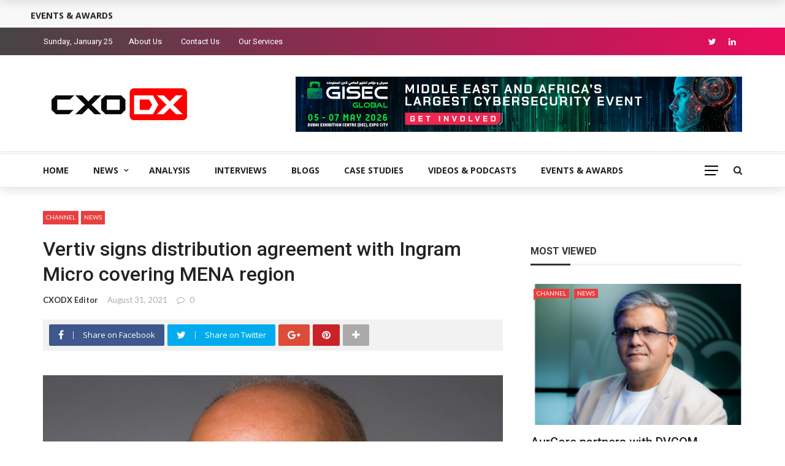

--- FILE ---
content_type: text/html; charset=UTF-8
request_url: https://cxodx.com/vertiv-signs-distribution-agreement-with-ingram-micro-covering-mena-region/
body_size: 19230
content:
<!DOCTYPE html>
<html lang="en-US">
<head>
	<meta charset="UTF-8" />
    
    <meta name="viewport" content="width=device-width, initial-scale=1"/>
    
    <link rel="profile" href="https://gmpg.org/xfn/11" />

	<title>Vertiv signs distribution agreement with Ingram Micro covering MENA region &#8211; CXO DX</title>
<script>var ajaxurl = "https://cxodx.com/wp-admin/admin-ajax.php"</script><meta name='robots' content='max-image-preview:large' />
	<style>img:is([sizes="auto" i], [sizes^="auto," i]) { contain-intrinsic-size: 3000px 1500px }</style>
	<meta property="og:title" content="Vertiv signs distribution agreement with Ingram Micro covering MENA region"/><meta property="og:type" content="article"/><meta property="og:url" content="https://cxodx.com/vertiv-signs-distribution-agreement-with-ingram-micro-covering-mena-region/"/><meta property="og:site_name" content="CXO DX"/><meta property="og:image" content="https://cxodx.com/wp-content/uploads/2020/10/Dr.-Ali-Baghdadi.jpeg" />
    <link rel='dns-prefetch' href='//fonts.googleapis.com' />
<link rel='preconnect' href='https://fonts.gstatic.com' crossorigin />
<link rel="alternate" type="application/rss+xml" title="CXO DX &raquo; Feed" href="https://cxodx.com/feed/" />
<link rel="alternate" type="application/rss+xml" title="CXO DX &raquo; Comments Feed" href="https://cxodx.com/comments/feed/" />
<link rel="alternate" type="application/rss+xml" title="CXO DX &raquo; Vertiv signs distribution agreement with Ingram Micro covering MENA region Comments Feed" href="https://cxodx.com/vertiv-signs-distribution-agreement-with-ingram-micro-covering-mena-region/feed/" />
<script type="text/javascript">
/* <![CDATA[ */
window._wpemojiSettings = {"baseUrl":"https:\/\/s.w.org\/images\/core\/emoji\/15.0.3\/72x72\/","ext":".png","svgUrl":"https:\/\/s.w.org\/images\/core\/emoji\/15.0.3\/svg\/","svgExt":".svg","source":{"concatemoji":"https:\/\/cxodx.com\/wp-includes\/js\/wp-emoji-release.min.js?ver=6.7.4"}};
/*! This file is auto-generated */
!function(i,n){var o,s,e;function c(e){try{var t={supportTests:e,timestamp:(new Date).valueOf()};sessionStorage.setItem(o,JSON.stringify(t))}catch(e){}}function p(e,t,n){e.clearRect(0,0,e.canvas.width,e.canvas.height),e.fillText(t,0,0);var t=new Uint32Array(e.getImageData(0,0,e.canvas.width,e.canvas.height).data),r=(e.clearRect(0,0,e.canvas.width,e.canvas.height),e.fillText(n,0,0),new Uint32Array(e.getImageData(0,0,e.canvas.width,e.canvas.height).data));return t.every(function(e,t){return e===r[t]})}function u(e,t,n){switch(t){case"flag":return n(e,"\ud83c\udff3\ufe0f\u200d\u26a7\ufe0f","\ud83c\udff3\ufe0f\u200b\u26a7\ufe0f")?!1:!n(e,"\ud83c\uddfa\ud83c\uddf3","\ud83c\uddfa\u200b\ud83c\uddf3")&&!n(e,"\ud83c\udff4\udb40\udc67\udb40\udc62\udb40\udc65\udb40\udc6e\udb40\udc67\udb40\udc7f","\ud83c\udff4\u200b\udb40\udc67\u200b\udb40\udc62\u200b\udb40\udc65\u200b\udb40\udc6e\u200b\udb40\udc67\u200b\udb40\udc7f");case"emoji":return!n(e,"\ud83d\udc26\u200d\u2b1b","\ud83d\udc26\u200b\u2b1b")}return!1}function f(e,t,n){var r="undefined"!=typeof WorkerGlobalScope&&self instanceof WorkerGlobalScope?new OffscreenCanvas(300,150):i.createElement("canvas"),a=r.getContext("2d",{willReadFrequently:!0}),o=(a.textBaseline="top",a.font="600 32px Arial",{});return e.forEach(function(e){o[e]=t(a,e,n)}),o}function t(e){var t=i.createElement("script");t.src=e,t.defer=!0,i.head.appendChild(t)}"undefined"!=typeof Promise&&(o="wpEmojiSettingsSupports",s=["flag","emoji"],n.supports={everything:!0,everythingExceptFlag:!0},e=new Promise(function(e){i.addEventListener("DOMContentLoaded",e,{once:!0})}),new Promise(function(t){var n=function(){try{var e=JSON.parse(sessionStorage.getItem(o));if("object"==typeof e&&"number"==typeof e.timestamp&&(new Date).valueOf()<e.timestamp+604800&&"object"==typeof e.supportTests)return e.supportTests}catch(e){}return null}();if(!n){if("undefined"!=typeof Worker&&"undefined"!=typeof OffscreenCanvas&&"undefined"!=typeof URL&&URL.createObjectURL&&"undefined"!=typeof Blob)try{var e="postMessage("+f.toString()+"("+[JSON.stringify(s),u.toString(),p.toString()].join(",")+"));",r=new Blob([e],{type:"text/javascript"}),a=new Worker(URL.createObjectURL(r),{name:"wpTestEmojiSupports"});return void(a.onmessage=function(e){c(n=e.data),a.terminate(),t(n)})}catch(e){}c(n=f(s,u,p))}t(n)}).then(function(e){for(var t in e)n.supports[t]=e[t],n.supports.everything=n.supports.everything&&n.supports[t],"flag"!==t&&(n.supports.everythingExceptFlag=n.supports.everythingExceptFlag&&n.supports[t]);n.supports.everythingExceptFlag=n.supports.everythingExceptFlag&&!n.supports.flag,n.DOMReady=!1,n.readyCallback=function(){n.DOMReady=!0}}).then(function(){return e}).then(function(){var e;n.supports.everything||(n.readyCallback(),(e=n.source||{}).concatemoji?t(e.concatemoji):e.wpemoji&&e.twemoji&&(t(e.twemoji),t(e.wpemoji)))}))}((window,document),window._wpemojiSettings);
/* ]]> */
</script>
<style id='wp-emoji-styles-inline-css' type='text/css'>

	img.wp-smiley, img.emoji {
		display: inline !important;
		border: none !important;
		box-shadow: none !important;
		height: 1em !important;
		width: 1em !important;
		margin: 0 0.07em !important;
		vertical-align: -0.1em !important;
		background: none !important;
		padding: 0 !important;
	}
</style>
<link rel='stylesheet' id='wp-block-library-css' href='https://cxodx.com/wp-includes/css/dist/block-library/style.min.css?ver=6.7.4' type='text/css' media='all' />
<style id='classic-theme-styles-inline-css' type='text/css'>
/*! This file is auto-generated */
.wp-block-button__link{color:#fff;background-color:#32373c;border-radius:9999px;box-shadow:none;text-decoration:none;padding:calc(.667em + 2px) calc(1.333em + 2px);font-size:1.125em}.wp-block-file__button{background:#32373c;color:#fff;text-decoration:none}
</style>
<style id='global-styles-inline-css' type='text/css'>
:root{--wp--preset--aspect-ratio--square: 1;--wp--preset--aspect-ratio--4-3: 4/3;--wp--preset--aspect-ratio--3-4: 3/4;--wp--preset--aspect-ratio--3-2: 3/2;--wp--preset--aspect-ratio--2-3: 2/3;--wp--preset--aspect-ratio--16-9: 16/9;--wp--preset--aspect-ratio--9-16: 9/16;--wp--preset--color--black: #000000;--wp--preset--color--cyan-bluish-gray: #abb8c3;--wp--preset--color--white: #ffffff;--wp--preset--color--pale-pink: #f78da7;--wp--preset--color--vivid-red: #cf2e2e;--wp--preset--color--luminous-vivid-orange: #ff6900;--wp--preset--color--luminous-vivid-amber: #fcb900;--wp--preset--color--light-green-cyan: #7bdcb5;--wp--preset--color--vivid-green-cyan: #00d084;--wp--preset--color--pale-cyan-blue: #8ed1fc;--wp--preset--color--vivid-cyan-blue: #0693e3;--wp--preset--color--vivid-purple: #9b51e0;--wp--preset--gradient--vivid-cyan-blue-to-vivid-purple: linear-gradient(135deg,rgba(6,147,227,1) 0%,rgb(155,81,224) 100%);--wp--preset--gradient--light-green-cyan-to-vivid-green-cyan: linear-gradient(135deg,rgb(122,220,180) 0%,rgb(0,208,130) 100%);--wp--preset--gradient--luminous-vivid-amber-to-luminous-vivid-orange: linear-gradient(135deg,rgba(252,185,0,1) 0%,rgba(255,105,0,1) 100%);--wp--preset--gradient--luminous-vivid-orange-to-vivid-red: linear-gradient(135deg,rgba(255,105,0,1) 0%,rgb(207,46,46) 100%);--wp--preset--gradient--very-light-gray-to-cyan-bluish-gray: linear-gradient(135deg,rgb(238,238,238) 0%,rgb(169,184,195) 100%);--wp--preset--gradient--cool-to-warm-spectrum: linear-gradient(135deg,rgb(74,234,220) 0%,rgb(151,120,209) 20%,rgb(207,42,186) 40%,rgb(238,44,130) 60%,rgb(251,105,98) 80%,rgb(254,248,76) 100%);--wp--preset--gradient--blush-light-purple: linear-gradient(135deg,rgb(255,206,236) 0%,rgb(152,150,240) 100%);--wp--preset--gradient--blush-bordeaux: linear-gradient(135deg,rgb(254,205,165) 0%,rgb(254,45,45) 50%,rgb(107,0,62) 100%);--wp--preset--gradient--luminous-dusk: linear-gradient(135deg,rgb(255,203,112) 0%,rgb(199,81,192) 50%,rgb(65,88,208) 100%);--wp--preset--gradient--pale-ocean: linear-gradient(135deg,rgb(255,245,203) 0%,rgb(182,227,212) 50%,rgb(51,167,181) 100%);--wp--preset--gradient--electric-grass: linear-gradient(135deg,rgb(202,248,128) 0%,rgb(113,206,126) 100%);--wp--preset--gradient--midnight: linear-gradient(135deg,rgb(2,3,129) 0%,rgb(40,116,252) 100%);--wp--preset--font-size--small: 13px;--wp--preset--font-size--medium: 20px;--wp--preset--font-size--large: 36px;--wp--preset--font-size--x-large: 42px;--wp--preset--spacing--20: 0.44rem;--wp--preset--spacing--30: 0.67rem;--wp--preset--spacing--40: 1rem;--wp--preset--spacing--50: 1.5rem;--wp--preset--spacing--60: 2.25rem;--wp--preset--spacing--70: 3.38rem;--wp--preset--spacing--80: 5.06rem;--wp--preset--shadow--natural: 6px 6px 9px rgba(0, 0, 0, 0.2);--wp--preset--shadow--deep: 12px 12px 50px rgba(0, 0, 0, 0.4);--wp--preset--shadow--sharp: 6px 6px 0px rgba(0, 0, 0, 0.2);--wp--preset--shadow--outlined: 6px 6px 0px -3px rgba(255, 255, 255, 1), 6px 6px rgba(0, 0, 0, 1);--wp--preset--shadow--crisp: 6px 6px 0px rgba(0, 0, 0, 1);}:where(.is-layout-flex){gap: 0.5em;}:where(.is-layout-grid){gap: 0.5em;}body .is-layout-flex{display: flex;}.is-layout-flex{flex-wrap: wrap;align-items: center;}.is-layout-flex > :is(*, div){margin: 0;}body .is-layout-grid{display: grid;}.is-layout-grid > :is(*, div){margin: 0;}:where(.wp-block-columns.is-layout-flex){gap: 2em;}:where(.wp-block-columns.is-layout-grid){gap: 2em;}:where(.wp-block-post-template.is-layout-flex){gap: 1.25em;}:where(.wp-block-post-template.is-layout-grid){gap: 1.25em;}.has-black-color{color: var(--wp--preset--color--black) !important;}.has-cyan-bluish-gray-color{color: var(--wp--preset--color--cyan-bluish-gray) !important;}.has-white-color{color: var(--wp--preset--color--white) !important;}.has-pale-pink-color{color: var(--wp--preset--color--pale-pink) !important;}.has-vivid-red-color{color: var(--wp--preset--color--vivid-red) !important;}.has-luminous-vivid-orange-color{color: var(--wp--preset--color--luminous-vivid-orange) !important;}.has-luminous-vivid-amber-color{color: var(--wp--preset--color--luminous-vivid-amber) !important;}.has-light-green-cyan-color{color: var(--wp--preset--color--light-green-cyan) !important;}.has-vivid-green-cyan-color{color: var(--wp--preset--color--vivid-green-cyan) !important;}.has-pale-cyan-blue-color{color: var(--wp--preset--color--pale-cyan-blue) !important;}.has-vivid-cyan-blue-color{color: var(--wp--preset--color--vivid-cyan-blue) !important;}.has-vivid-purple-color{color: var(--wp--preset--color--vivid-purple) !important;}.has-black-background-color{background-color: var(--wp--preset--color--black) !important;}.has-cyan-bluish-gray-background-color{background-color: var(--wp--preset--color--cyan-bluish-gray) !important;}.has-white-background-color{background-color: var(--wp--preset--color--white) !important;}.has-pale-pink-background-color{background-color: var(--wp--preset--color--pale-pink) !important;}.has-vivid-red-background-color{background-color: var(--wp--preset--color--vivid-red) !important;}.has-luminous-vivid-orange-background-color{background-color: var(--wp--preset--color--luminous-vivid-orange) !important;}.has-luminous-vivid-amber-background-color{background-color: var(--wp--preset--color--luminous-vivid-amber) !important;}.has-light-green-cyan-background-color{background-color: var(--wp--preset--color--light-green-cyan) !important;}.has-vivid-green-cyan-background-color{background-color: var(--wp--preset--color--vivid-green-cyan) !important;}.has-pale-cyan-blue-background-color{background-color: var(--wp--preset--color--pale-cyan-blue) !important;}.has-vivid-cyan-blue-background-color{background-color: var(--wp--preset--color--vivid-cyan-blue) !important;}.has-vivid-purple-background-color{background-color: var(--wp--preset--color--vivid-purple) !important;}.has-black-border-color{border-color: var(--wp--preset--color--black) !important;}.has-cyan-bluish-gray-border-color{border-color: var(--wp--preset--color--cyan-bluish-gray) !important;}.has-white-border-color{border-color: var(--wp--preset--color--white) !important;}.has-pale-pink-border-color{border-color: var(--wp--preset--color--pale-pink) !important;}.has-vivid-red-border-color{border-color: var(--wp--preset--color--vivid-red) !important;}.has-luminous-vivid-orange-border-color{border-color: var(--wp--preset--color--luminous-vivid-orange) !important;}.has-luminous-vivid-amber-border-color{border-color: var(--wp--preset--color--luminous-vivid-amber) !important;}.has-light-green-cyan-border-color{border-color: var(--wp--preset--color--light-green-cyan) !important;}.has-vivid-green-cyan-border-color{border-color: var(--wp--preset--color--vivid-green-cyan) !important;}.has-pale-cyan-blue-border-color{border-color: var(--wp--preset--color--pale-cyan-blue) !important;}.has-vivid-cyan-blue-border-color{border-color: var(--wp--preset--color--vivid-cyan-blue) !important;}.has-vivid-purple-border-color{border-color: var(--wp--preset--color--vivid-purple) !important;}.has-vivid-cyan-blue-to-vivid-purple-gradient-background{background: var(--wp--preset--gradient--vivid-cyan-blue-to-vivid-purple) !important;}.has-light-green-cyan-to-vivid-green-cyan-gradient-background{background: var(--wp--preset--gradient--light-green-cyan-to-vivid-green-cyan) !important;}.has-luminous-vivid-amber-to-luminous-vivid-orange-gradient-background{background: var(--wp--preset--gradient--luminous-vivid-amber-to-luminous-vivid-orange) !important;}.has-luminous-vivid-orange-to-vivid-red-gradient-background{background: var(--wp--preset--gradient--luminous-vivid-orange-to-vivid-red) !important;}.has-very-light-gray-to-cyan-bluish-gray-gradient-background{background: var(--wp--preset--gradient--very-light-gray-to-cyan-bluish-gray) !important;}.has-cool-to-warm-spectrum-gradient-background{background: var(--wp--preset--gradient--cool-to-warm-spectrum) !important;}.has-blush-light-purple-gradient-background{background: var(--wp--preset--gradient--blush-light-purple) !important;}.has-blush-bordeaux-gradient-background{background: var(--wp--preset--gradient--blush-bordeaux) !important;}.has-luminous-dusk-gradient-background{background: var(--wp--preset--gradient--luminous-dusk) !important;}.has-pale-ocean-gradient-background{background: var(--wp--preset--gradient--pale-ocean) !important;}.has-electric-grass-gradient-background{background: var(--wp--preset--gradient--electric-grass) !important;}.has-midnight-gradient-background{background: var(--wp--preset--gradient--midnight) !important;}.has-small-font-size{font-size: var(--wp--preset--font-size--small) !important;}.has-medium-font-size{font-size: var(--wp--preset--font-size--medium) !important;}.has-large-font-size{font-size: var(--wp--preset--font-size--large) !important;}.has-x-large-font-size{font-size: var(--wp--preset--font-size--x-large) !important;}
:where(.wp-block-post-template.is-layout-flex){gap: 1.25em;}:where(.wp-block-post-template.is-layout-grid){gap: 1.25em;}
:where(.wp-block-columns.is-layout-flex){gap: 2em;}:where(.wp-block-columns.is-layout-grid){gap: 2em;}
:root :where(.wp-block-pullquote){font-size: 1.5em;line-height: 1.6;}
</style>
<link rel='stylesheet' id='contact-form-7-css' href='https://cxodx.com/wp-content/plugins/contact-form-7/includes/css/styles.css?ver=5.2' type='text/css' media='all' />
<link rel='stylesheet' id='bkswcss-css' href='https://cxodx.com/wp-content/plugins/rubik-shortcode/css/shortcode.css?ver=6.7.4' type='text/css' media='all' />
<link rel='stylesheet' id='wpcf7-redirect-script-frontend-css' href='https://cxodx.com/wp-content/plugins/wpcf7-redirect/build/css/wpcf7-redirect-frontend.min.css?ver=1.1' type='text/css' media='all' />
<link rel='stylesheet' id='bootstrap-css' href='https://cxodx.com/wp-content/themes/rubik/framework/bootstrap/css/bootstrap.css?ver=6.7.4' type='text/css' media='all' />
<link rel='stylesheet' id='fa-css' href='https://cxodx.com/wp-content/themes/rubik/css/fonts/awesome-fonts/css/font-awesome.min.css?ver=6.7.4' type='text/css' media='all' />
<link rel='stylesheet' id='rubik-external-css' href='https://cxodx.com/wp-content/themes/rubik/css/external.css?ver=6.7.4' type='text/css' media='all' />
<link rel='stylesheet' id='rubik-style-css' href='https://cxodx.com/wp-content/themes/rubik/css/bkstyle.css?ver=6.7.4' type='text/css' media='all' />
<style id='rubik-style-inline-css' type='text/css'>
.bk-breadcrumbs-wrap{display: none;}::selection {color: #FFF; background: #E93E3E;}::-webkit-selection {color: #FFF; background: #E93E3E;}.content_out.small-post h4:hover,
            .bk-sub-posts .post-title a:hover,
            .bk-blog-content .meta-wrap .post-category, 
             .breadcrumbs .fa-home, .module-feature2 .meta-wrap .post-category, .module-tech-grid ul li .meta > div.post-category a, .module-pyramid-grid ul li .meta > div.post-category a,
             
             p > a, p > a:hover, .single-page .article-content a:hover, .single-page .article-content a:visited, .content_out.small-post .meta .post-category, .bk-sub-menu li > a:hover,
            #top-menu>ul>li > .sub-menu a:hover, .bk-dropdown-menu li > a:hover, .widget-twitter .fa-twitter,
            .widget-twitter ul.slides li .twitter-message a, .content_in .meta > div.post-category a,
            .row-type .meta-wrap .post-category, .article-content li a, .article-content p a,
            .s-post-header .meta > .post-category, .breadcrumbs .location,
            .s-post-nav .nav-title span, .error-number h4, .redirect-home, .module-breaking-carousel .flex-direction-nav .flex-next, .module-breaking-carousel:hover .flex-direction-nav .flex-prev,
            .bk-author-box .author-info .author-title:hover, .bk-author-box .author-info .bk-author-page-contact a:hover, .module-feature2 .meta .post-category, 
            .bk-blog-content .meta .post-category, .bk-forum-title:hover,
            .content_out .post-c-wrap .readmore a:hover, .module-blog ul li .readmore a:hover, .widget_latest_replies .details h4:hover,
            #pagination .page-numbers, .post-page-links a, .single-page .icon-play, #wp-calendar tbody td a, #wp-calendar tfoot #prev,
            .widget_comment .post-title:hover,
            .widget_latest_replies .details .comment-author, .widget_recent_topics .details .comment-author a,
             a.bk_u_login:hover, a.bk_u_logout:hover, .bk-back-login:hover, 
            .main-nav.bk-menu-light .bk-sub-menu li > a:hover, .main-nav.bk-menu-light .bk-sub-posts .post-title a:hover,
            .row-type h4:hover, .widget-social ul li a:hover, .module-large-blog .post-c-wrap h4:hover,
            .module-feature2 .content_out h4:hover, .module-classic-blog .bk-blog-content h4:hover, .content_out .meta > div.post-author a:hover,
            .s-post-header .meta > div.post-author a:hover, .s-post-header .post-category a, .module-title .bk-tabs.active a,
            .bk-tabs-dropdown:hover .bk-tabs-more, .header-5 .main-menu > ul > li.current-menu-item > a, .header-5 .main-menu > ul > li.current-menu-item > a:hover,
            .header-2 .main-menu > ul > li.current-menu-item > a, .header-2 .main-menu > ul > li.current-menu-item > a:hover,
            .nav-btn h3:hover, .title > a:hover, .module-grid-7 .grid7-col:first-child:hover .title,
            .widget a:hover, .ticker-content a:hover, .heading-related-posts h4:hover, .s-template-14 .heading-related-posts h4:hover,
            .s-template-16 .heading-related-posts h4:hover
            {color: #E93E3E;}#top-menu>ul>li > .sub-menu, .bk-dropdown-menu, .s-post-nav .nav-title span,
            .s-post-nav .nav-title span, .bk-mega-menu, .bk-mega-column-menu, .search-loadding, #comment-submit:hover, .s-tags a:hover, input[type='submit']:hover,
            .ticker-controls li.jnt-prev:hover:before, .ticker-controls li.jnt-next:hover:after,
            #pagination .page-numbers, .post-page-links a, .post-page-links > span, .widget-twitter .flex-direction-nav li a:hover, .menu-location-title,
            .button:hover, .bk-lwa:hover > .bk-account-info, .bk-back-login:hover,
            .page-nav .current, .widget_tag_cloud .tagcloud a:hover
            {border-color: #E93E3E;}.sidebar_header_24 .sidebar-wrap .widget-title
            {border-color: #333333;}.sidebar_header_25 .sidebar-wrap .widget-title h3:after, .module_header_11 .module-title h2:after
            {border-left-color: #333;}.footer_header_15 .footer .widget-title h3:after
            {border-left-color: #333;}.module_header_13 .module-title h2:before
            {border-color: #E93E3E transparent transparent transparent;}.bk-preload-wrapper:after {border-top-color: #E93E3E; border-bottom-color: #E93E3E;}.s-tags a:hover, .s-post-nav .icon, #comment-submit:hover, .flex-direction-nav li a,
            .widget-twitter .flex-direction-nav li a:hover,.button:hover, .widget_most_commented .comments,
            .footer .widget-title h3, .post-c-wrap .readmore a:hover, .ticker-title span, .ticker-controls li.jnt-prev:hover:before, 
            .ticker-controls li.jnt-next:hover:after,
            .widget_tag_cloud .tagcloud a:hover, .footer .widget_tag_cloud .tagcloud a:hover, input[type='submit']:hover,
            
            .thumb, .module-fw-slider .flex-control-nav li a.flex-active, .module-breaking-carousel .content_out.small-post .meta:after,
            .footer .cm-flex .flex-control-paging li a.flex-active, .header-1 .main-nav .menu > li.current-menu-item, 
            .header-3 .main-nav .menu > li.current-menu-item,
            .module-feature2 .flex-direction-nav li a, 
            .bk-review-box .bk-overlay span, .bk-score-box, .share-total, #pagination .page-numbers.current, .post-page-links > span,
            .widget_display_stats dd strong, .widget_display_search .search-icon, .searchform-wrap .search-icon,
            #back-top, .module-square-grid .content_in_wrapper, .bk_tabs .ui-tabs-nav li.ui-tabs-active, #bk-gallery-carousel .bk-gallery-item:before,
            .page-nav .current, .bk-page-header.header-1 .main-menu > ul > li:hover > a:after, .bk-page-header.header-2 .main-menu > ul > li:hover > a:after,
            .module_header_13 .module-title h2, .bk-page-header.header-3 .main-menu > ul > li:hover > a:after, .loadmore span.ajaxtext,
            .heading-related-posts h4:hover:before, .s-template-14 .heading-related-posts h4:hover:before, .s-template-16 .heading-related-posts h4:hover:before
            {background-color: #E93E3E;}.content_out .review-score, ::-webkit-scrollbar-thumb
            {background-color: rgba(233,62,62,0.9)}.footer .cm-flex .flex-control-paging li a
            {background-color: rgba(233,62,62,0.3)}.widget_most_commented .comments:after 
            {border-right-color: #E93E3E;}.post-category a:after 
            {border-left-color: #E93E3E;}#page-wrap { width: auto; }.header-inner {margin-top: 35px;}.header-inner {margin-bottom: 35px;}.footer {padding-top: 50px;}.footer .footer-lower {margin-top: 50px;}.sidebar-wrap .widget-title h3:before{border-color: #333333 transparent transparent transparent;}.footer .widget-title h3:before{border-color: #333333 transparent transparent transparent;}.post-category a.term-78,  
                            .main-nav .main-menu .menu > li.menu-category-78:hover > a:after, .main-nav .menu > li.current-menu-item.menu-category-78 > a:after,
                            .content_out .thumb.term-78, .content_in .bk-thumb-wrap.term-78,
                            .header-1 .main-nav .menu > li.current-menu-item.menu-category-78,
                            .header-3 .main-nav .menu > li.current-menu-item.menu-category-78,
                            .header-4 .main-nav .menu > li.current-menu-item.menu-category-78,
                            .rating-wrap.term-78 .rating-canvas-bg
                            {background-color: #e93e3e !important;}.bk-preload-wrapper.term-78:after
                            {border-top-color: #e93e3e !important; border-bottom-color: #e93e3e !important;}.bk-tabs.active > a.term-78, .bk-tabs a.term-78:hover, .content_out h4:hover a.term-78,
                        .menu-category-78 .post-title a:hover,
                        .bk-mega-menu .bk-sub-menu .menu-category-78.active > a, .bk-mega-menu .bk-sub-menu .menu-category-78:hover > a,
                        .menu-category-78 .all.active > a,
                        .main-nav .main-menu .bk-mega-menu .post-title a.term-78:hover,.bk-dropdown-menu li.menu-category-78 > a:hover,
                        .bk-page-header.header-5 .main-menu > ul > li.menu-category-78:hover > a,
                        .bk-page-header.header-5 .main-menu > ul > li.current-menu-item.menu-category-78 > a,
                        .bk-page-header.header-2 .main-menu > ul > li.menu-category-78:hover > a,
                        .bk-page-header.header-2 .main-menu > ul > li.current-menu-item.menu-category-78 > a
                            {color: #e93e3e !important;}.main-nav .menu > li.menu-category-78:hover > .bk-mega-menu, 
                            .main-nav .menu > li.menu-category-78:hover > .bk-mega-column-menu, .main-menu > ul > li.menu-category-78:hover .bk-dropdown-menu
                                {border-color: #e93e3e !important;}.post-category a.term-78:after
                                {border-left-color: #e93e3e !important;}.module-title.module-term-78:before {background-color: #e93e3e !important;} .module-title.module-term-78 .bk-tab-original {color: #e93e3e !important;}.post-category a.term-103,  
                            .main-nav .main-menu .menu > li.menu-category-103:hover > a:after, .main-nav .menu > li.current-menu-item.menu-category-103 > a:after,
                            .content_out .thumb.term-103, .content_in .bk-thumb-wrap.term-103,
                            .header-1 .main-nav .menu > li.current-menu-item.menu-category-103,
                            .header-3 .main-nav .menu > li.current-menu-item.menu-category-103,
                            .header-4 .main-nav .menu > li.current-menu-item.menu-category-103,
                            .rating-wrap.term-103 .rating-canvas-bg
                            {background-color: #e93e3e !important;}.bk-preload-wrapper.term-103:after
                            {border-top-color: #e93e3e !important; border-bottom-color: #e93e3e !important;}.bk-tabs.active > a.term-103, .bk-tabs a.term-103:hover, .content_out h4:hover a.term-103,
                        .menu-category-103 .post-title a:hover,
                        .bk-mega-menu .bk-sub-menu .menu-category-103.active > a, .bk-mega-menu .bk-sub-menu .menu-category-103:hover > a,
                        .menu-category-103 .all.active > a,
                        .main-nav .main-menu .bk-mega-menu .post-title a.term-103:hover,.bk-dropdown-menu li.menu-category-103 > a:hover,
                        .bk-page-header.header-5 .main-menu > ul > li.menu-category-103:hover > a,
                        .bk-page-header.header-5 .main-menu > ul > li.current-menu-item.menu-category-103 > a,
                        .bk-page-header.header-2 .main-menu > ul > li.menu-category-103:hover > a,
                        .bk-page-header.header-2 .main-menu > ul > li.current-menu-item.menu-category-103 > a
                            {color: #e93e3e !important;}.main-nav .menu > li.menu-category-103:hover > .bk-mega-menu, 
                            .main-nav .menu > li.menu-category-103:hover > .bk-mega-column-menu, .main-menu > ul > li.menu-category-103:hover .bk-dropdown-menu
                                {border-color: #e93e3e !important;}.post-category a.term-103:after
                                {border-left-color: #e93e3e !important;}.module-title.module-term-103:before {background-color: #e93e3e !important;} .module-title.module-term-103 .bk-tab-original {color: #e93e3e !important;}.bkmodule-dark .content_in .bk-thumb-wrap {background-color: #000 !important;}.post-category a{
            background-color: #E93E3E; 
            color:  #fff !important;
            padding: 1px 5px 2px 5px;
        }.top-bar, .top-bar .rubik-ajax-search-bg
                                    {background: #464444;
                                    background: -webkit-linear-gradient(90deg, #464444 0, #EC0B5F 100%);
                                    background: linear-gradient(90deg, #464444 0, #EC0B5F 100%);}
</style>
<link rel='stylesheet' id='rubik-1200-css' href='https://cxodx.com/wp-content/themes/rubik/css/css_w/css_1200.css?ver=6.7.4' type='text/css' media='all' />
<link rel='stylesheet' id='rubik-responsive-css' href='https://cxodx.com/wp-content/themes/rubik/css/responsive.css?ver=6.7.4' type='text/css' media='all' />
<link rel="preload" as="style" href="https://fonts.googleapis.com/css?family=Open%20Sans:300,400,500,600,700,800,300italic,400italic,500italic,600italic,700italic,800italic%7CHeebo:100,200,300,400,500,600,700,800,900%7CLato:100,300,400,700,900,100italic,300italic,400italic,700italic,900italic%7CRoboto:100,300,400,500,700,900,100italic,300italic,400italic,500italic,700italic,900italic%7CArchivo:100,200,300,400,500,600,700,800,900,100italic,200italic,300italic,400italic,500italic,600italic,700italic,800italic,900italic&#038;display=swap&#038;ver=1761295353" /><link rel="stylesheet" href="https://fonts.googleapis.com/css?family=Open%20Sans:300,400,500,600,700,800,300italic,400italic,500italic,600italic,700italic,800italic%7CHeebo:100,200,300,400,500,600,700,800,900%7CLato:100,300,400,700,900,100italic,300italic,400italic,700italic,900italic%7CRoboto:100,300,400,500,700,900,100italic,300italic,400italic,500italic,700italic,900italic%7CArchivo:100,200,300,400,500,600,700,800,900,100italic,200italic,300italic,400italic,500italic,600italic,700italic,800italic,900italic&#038;display=swap&#038;ver=1761295353" media="print" onload="this.media='all'"><noscript><link rel="stylesheet" href="https://fonts.googleapis.com/css?family=Open%20Sans:300,400,500,600,700,800,300italic,400italic,500italic,600italic,700italic,800italic%7CHeebo:100,200,300,400,500,600,700,800,900%7CLato:100,300,400,700,900,100italic,300italic,400italic,700italic,900italic%7CRoboto:100,300,400,500,700,900,100italic,300italic,400italic,500italic,700italic,900italic%7CArchivo:100,200,300,400,500,600,700,800,900,100italic,200italic,300italic,400italic,500italic,600italic,700italic,800italic,900italic&#038;display=swap&#038;ver=1761295353" /></noscript><script type="text/javascript" src="https://cxodx.com/wp-includes/js/jquery/jquery.min.js?ver=3.7.1" id="jquery-core-js"></script>
<script type="text/javascript" src="https://cxodx.com/wp-includes/js/jquery/jquery-migrate.min.js?ver=3.4.1" id="jquery-migrate-js"></script>
<link rel="https://api.w.org/" href="https://cxodx.com/wp-json/" /><link rel="alternate" title="JSON" type="application/json" href="https://cxodx.com/wp-json/wp/v2/posts/4250" /><link rel="EditURI" type="application/rsd+xml" title="RSD" href="https://cxodx.com/xmlrpc.php?rsd" />
<meta name="generator" content="WordPress 6.7.4" />
<link rel="canonical" href="https://cxodx.com/vertiv-signs-distribution-agreement-with-ingram-micro-covering-mena-region/" />
<link rel='shortlink' href='https://cxodx.com/?p=4250' />
<link rel="alternate" title="oEmbed (JSON)" type="application/json+oembed" href="https://cxodx.com/wp-json/oembed/1.0/embed?url=https%3A%2F%2Fcxodx.com%2Fvertiv-signs-distribution-agreement-with-ingram-micro-covering-mena-region%2F" />
<link rel="alternate" title="oEmbed (XML)" type="text/xml+oembed" href="https://cxodx.com/wp-json/oembed/1.0/embed?url=https%3A%2F%2Fcxodx.com%2Fvertiv-signs-distribution-agreement-with-ingram-micro-covering-mena-region%2F&#038;format=xml" />
<meta name="generator" content="Redux 4.5.6" /><link rel="pingback" href="https://cxodx.com/xmlrpc.php"><link rel="icon" href="https://cxodx.com/wp-content/uploads/2022/10/cropped-cropped-favicon-32x32.jpg" sizes="32x32" />
<link rel="icon" href="https://cxodx.com/wp-content/uploads/2022/10/cropped-cropped-favicon-192x192.jpg" sizes="192x192" />
<link rel="apple-touch-icon" href="https://cxodx.com/wp-content/uploads/2022/10/cropped-cropped-favicon-180x180.jpg" />
<meta name="msapplication-TileImage" content="https://cxodx.com/wp-content/uploads/2022/10/cropped-cropped-favicon-270x270.jpg" />
		<style type="text/css" id="wp-custom-css">
			.all-module-wrapper .module-list {
	margin: 0 -15px;
}
.all-module-wrapper .module-list li {
	background-repeat: no-repeat;
  margin: 15px;
    float: left;
    width: 100px;
    height: auto;
    text-align: center;
    background-position: center top;
}
.all-module-wrapper .module-list li a {
	    display: block;
    width: 100px;
    height: 70px;
    margin-bottom: 10px;
    padding: 0;
    font-size: 0;
    position: relative;
}
.all-module-wrapper .module-list li p {
    margin-top: 6px;
    line-height: 1.3;
    font-size: 10px;
    max-height: 3.9em;
    overflow: hidden;
}
.all-module-wrapper .module-list .module-selected {
	border: 2px solid #EA2323;
}

.has-sb .all-module-wrapper .module-list li {
	margin: 10px;
}
.has-sb .all-module-wrapper .module-list {
    margin: 0 -10px;
}
.wpcf7 input[type=text], .wpcf7 input[type=email], .wpcf7 input[type=url], .wpcf7 input[type=tel], .wpcf7 input[type=number], .wpcf7 .wpcf7-select{
    width: 100%;
}

.wpcf7 input[type=submit]
{
	background-color: green;
	width: 100%;
}


div.meta div.views
{
	display: none;
}		</style>
		<style id="rubik_option-dynamic-css" title="dynamic-css" class="redux-options-output">.header-wrap{background-color:#fff;}#top-menu>ul>li>a, .rubik_data_time, .bk-page-header .top-bar .ajax-form-search i{color:#FFFFFF;}.main-nav .rubik-ajax-search-bg, .header-12 .main-nav{background-color:#ffffff;}.main-nav .main-menu > ul > li > a, .ajax-form-search i, .ajax-form input, .header-3 .header-wrap .logo{color:#222222;}.main-nav .main-menu > ul > li:hover > a, .main-nav .main-menu>ul>li.current-menu-item>a{color:#EA2323;}#main-canvas-menu .rubik-canvas-background-img{background-repeat:no-repeat;background-position:center bottom;background-image:url('https://allthebestsofts.com/rubik/wp-content/uploads/2018/05/l-1.jpg');background-size:cover;}#main-canvas-menu .rubik-canvas-menu li a, #main-canvas-menu .expand{font-family:"Open Sans";text-transform:capitalize;font-weight:600;color:#000000;font-size:14px;}.canvas-nav-btn, .header-12 .header-social .social-icon a{color:#000000;}.canvas-nav-btn:hover{color:#E93E3E;}.footer{background-repeat:no-repeat;background-attachment:fixed;background-position:center bottom;background-image:url('https://cxodx.com/wp-content/uploads/2020/09/tv-10.jpg');background-size:cover;}.footer:before{background-color:#000000;}#footer-menu{font-family:"Open Sans";text-align:center;text-transform:uppercase;font-weight:600;color:#ffffff;font-size:14px;}.footer-social ul li{color:#ffffff;font-size:16px;}.footer-social ul li:hover{background-color:#e93e3e;}.footer .footer-lower{background-color:#000;}.footer-lower-left .bk-copyright, .footer-lower-right #footer-menu-lower, .footer-lower-right ul li.social-icon{font-family:"Open Sans";text-transform:capitalize;font-weight:400;color:#ffffff;font-size:12px;}body{font-size:16px;}#top-menu>ul>li, #top-menu>ul>li .sub-menu li, .rubik_data_time{font-family:Heebo;font-weight:400;font-style:normal;}.main-nav .main-menu .menu > li, .main-nav .main-menu .menu > li > a, .mega-title h3, .header .logo.logo-text h1,
                            .comment-box .comment-author-name, .today-date{font-family:"Open Sans";text-transform:uppercase;font-weight:700;font-style:normal;}.main-nav .main-menu .menu > li > a, .bk-sub-menu>li>a, .bk-sub-sub-menu>li>a{font-size:14px;}.meta, .post-category, .widget_comment .cm-header div, .module-feature2 .post-author, .comment-box .comment-time, .share-box ul li .share-item__value,.share-box .bk-share .share-item__valuem, .share-total, .loadmore span.ajaxtext,
                            .post-c-wrap .readmore a, .breadcrumbs, .s-post-nav .nav-title span, .product_meta .post-tags-title,
                            .button, .bk-search-content .nothing-respond{font-family:Lato;font-weight:normal;font-style:normal;}h1, h2, h3, h4, h5, .ticker-title, .bk-copyright, .rubik-widget-categories li,
                            .widget-social-counter .counter, .widget-social-counter ul li .data .subscribe, .related-box .related-box-tabs a,
                            .bk_tabs  .ui-tabs-nav li, .bk-tabs-more, .bkteamsc .team-member .member-name, .buttonsc, .bk-forum-title, .bk-sub-posts .post-title, 
                            .module-title .bk-tabs, .widget_recent_entries > ul li, .widget_archive > ul li, .widget_categories > ul li, .widget_meta > ul li, .widget_pages > ul li, .widget_recent_comments > ul li, .widget_nav_menu > div > ul li,
                            .bk-module-pagination .pagination-btn, .bk-widget-pagination .widget-pagination-btn, .bk-related-pagination .related-pagination-btn, .bk-megamenu-pagination .megamenu-pagination-btn {font-family:Roboto;font-weight:500;font-style:normal;}body, textarea, input, p, 
                            .entry-excerpt, .comment-text, .comment-author, .article-content,
                            .comments-area, .tag-list, .bk-mega-menu .bk-sub-posts .feature-post .menu-post-item .post-date, .comments-area small{font-family:"Open Sans";font-weight:400;font-style:normal;}blockquote{font-family:Archivo;text-transform:inherit;line-height:30px;font-weight:500;font-style:normal;color:#fff;font-size:22px;}blockquote{background-color:#ea2323;}.error-404-page-posts-wrap .module-square-grid .content_in .post-c-wrap .title{text-transform:inherit;font-weight:400;font-style:normal;font-size:18px;}.s-post-header h1{text-transform:inherit;font-size:32px;}.single-page .main .article-content{font-family:"Open Sans";text-transform:inherit;line-height:27px;font-weight:400;font-style:normal;color:#333333;font-size:16px;}.single-page .article-content p, .single-page blockquote{margin-bottom:25px;}.s-static-post-nav .nav-title h3, .s-post-nav .nav-title h3{text-transform:inherit;font-size:17px;}.related-box .post-c-wrap h4{text-transform:inherit;font-size:16px;}.module-title, .page-title-wrapper{margin-bottom:30px;}.module-title h2, .page-title h2{font-weight:700;font-size:16px;}.sidebar-wrap .widget-title{margin-bottom:30px;}.sidebar_header_5 .sidebar-wrap .widget-title h3, .sidebar_header_5 .sidebar-wrap .widget-title:before,
                                               .sidebar_header_6 .sidebar-wrap .widget-title h3, .sidebar_header_6 .sidebar-wrap .widget-title:before,
                                               .sidebar_header_7 .sidebar-wrap .widget-title h3, .sidebar_header_7 .sidebar-wrap .widget-title:before,
                                               .sidebar_header_8 .sidebar-wrap .widget-title h3, .sidebar_header_8 .sidebar-wrap .widget-title:before,
                                               .sidebar_header_9 .sidebar-wrap .widget-title:before,
                                               .sidebar_header_10 .sidebar-wrap .widget-title:before,
                                               .sidebar_header_11 .sidebar-wrap .widget-title:before,
                                               .sidebar_header_12 .sidebar-wrap .widget-title:before,
                                               .sidebar_header_13 .sidebar-wrap .widget-title:before,
                                               .sidebar_header_14 .sidebar-wrap .widget-title:before,
                                               .sidebar_header_15 .sidebar-wrap .widget-title:before,
                                               .sidebar_header_16 .sidebar-wrap .widget-title:before,
                                               .sidebar_header_17 .sidebar-wrap .widget-title:before,
                                               .sidebar_header_18 .sidebar-wrap .widget-title:before,
                                               .sidebar_header_21 .sidebar-wrap .widget-title:before,
                                               .sidebar_header_22 .sidebar-wrap .widget-title h3:before,
                                               .sidebar_header_23 .sidebar-wrap .widget-title h3:before, .sidebar_header_23 .sidebar-wrap .widget-title h3:after,
                                               .sidebar_header_25 .sidebar-wrap .widget-title h3, .sidebar_header_25 .sidebar-wrap .widget-title:before,
                                               .sidebar_header_26 .sidebar-wrap .widget-title:before,
                                               .sidebar_header_27 .sidebar-wrap .widget-title h3, .sidebar_header_27 .sidebar-wrap .widget-title:before,
                                               .sidebar_header_28 .sidebar-wrap .widget-title h3, .sidebar_header_28 .sidebar-wrap .widget-title:before{background-color:#333;}.sidebar_header_9 .sidebar-wrap .widget-title,.sidebar_header_10 .sidebar-wrap .widget-title,.sidebar_header_11 .sidebar-wrap .widget-title,.sidebar_header_12 .sidebar-wrap .widget-title,.sidebar_header_13 .sidebar-wrap .widget-title,.sidebar_header_14 .sidebar-wrap .widget-title,.sidebar_header_15 .sidebar-wrap .widget-title,.sidebar_header_16 .sidebar-wrap .widget-title,.sidebar_header_17 .sidebar-wrap .widget-title,.sidebar_header_18 .sidebar-wrap .widget-title,.sidebar_header_19 .sidebar-wrap .widget-title,.sidebar_header_20 .sidebar-wrap .widget-title,.sidebar_header_21 .sidebar-wrap .widget-title,.sidebar_header_24 .sidebar-wrap .widget-title,.sidebar_header_26 .sidebar-wrap .widget-title{color:#333333;}.sidebar-wrap .widget-title h3{font-weight:700;font-size:16px;}.footer .widget-title{margin-bottom:28px;}.footer_header_1 .footer .widget-title h3, .footer_header_2 .footer .widget-title h3,
                                                .footer_header_3 .footer .widget-title h3, .footer_header_4 .footer .widget-title h3,
                                                .footer_header_5 .footer .widget-title h3, .footer_header_6 .footer .widget-title h3,
                                                .footer_header_7 .footer .widget-title h3, .footer_header_8 .footer .widget-title h3,
                                                .footer_header_9 .footer .widget-title h3, .footer_header_10 .footer .widget-title h3,
                                                .footer_header_11 .footer .widget-title h3, .footer_header_12 .footer .widget-title h3,
                                                .footer_header_13 .footer .widget-title h3, .footer_header_14 .footer .widget-title h3,
                                                .footer_header_15 .footer .widget-title h3, .footer_header_16 .footer .widget-title h3,
                                                .footer_header_17 .footer .widget-title h3, .footer_header_18 .footer .widget-title h3{color:#FFFFFF;}.footer .widget-title h3{font-weight:700;font-size:16px;}</style>	<!-- Global site tag (gtag.js) - Google Analytics -->
<script async src="https://www.googletagmanager.com/gtag/js?id=UA-179608799-1"></script>
<script>
  window.dataLayer = window.dataLayer || [];
  function gtag(){dataLayer.push(arguments);}
  gtag('js', new Date());

  gtag('config', 'UA-179608799-1');
</script>
</head>
<body class="post-template-default single single-post postid-4250 single-format-standard module_header_7 sidebar_header_17 footer_header_11">
        <div id="page-wrap" class="wide">
            
    <div id="main-canvas-menu" class="light">
    <div class="canvas-panel-wrap block">
        <div class="rubik-offcanvas-top">
            <div id="canvas-inner-header">
                <div class="bk-offcanvas__title">
            		<h2 class="site-logo">
                        <a href="https://cxodx.com">
            				<!-- logo open -->
                                                            <img src="https://cxodx.com/wp-content/uploads/2020/09/cxodx-logo-new.png" alt="Logo"/>
                			<!-- logo close -->
                                        			</a>
                    </h2>
            	</div>
                <a class="canvas-menu-close" href="#" title="Close">&#10005;</a>
            </div>
            <div class="rubik-canvas-menu">
                                <div id="canvas-menu" class="menu-new-menu-container"><ul id="menu-new-menu" class="menu"><li id="menu-item-1807" class="menu-item menu-item-type-custom menu-item-object-custom menu-item-home menu-item-1807"><a href="http://cxodx.com/">Home</a></li>
<li id="menu-item-1500" class="menu-item menu-item-type-custom menu-item-object-custom menu-item-has-children menu-item-1500"><a href="/category/news/">News</a>
<ul class="sub-menu">
	<li id="menu-item-1507" class="menu-item menu-item-type-custom menu-item-object-custom menu-item-1507"><a href="/category/News/enterprise/">Enterprise</a></li>
	<li id="menu-item-1508" class="menu-item menu-item-type-custom menu-item-object-custom menu-item-1508"><a href="/category/News/sme/">SME</a></li>
	<li id="menu-item-1509" class="menu-item menu-item-type-custom menu-item-object-custom menu-item-1509"><a href="/category/News/channel/">Channel</a></li>
	<li id="menu-item-1510" class="menu-item menu-item-type-custom menu-item-object-custom menu-item-has-children menu-item-1510"><a href="/category/technology/">Technology</a>
	<ul class="sub-menu">
		<li id="menu-item-1513" class="menu-item menu-item-type-custom menu-item-object-custom menu-item-1513"><a href="/category/systems-peripherals/">Systems &#038; Peripherals</a></li>
		<li id="menu-item-1514" class="menu-item menu-item-type-custom menu-item-object-custom menu-item-1514"><a href="/category/technology/cloud/">Cloud</a></li>
		<li id="menu-item-1515" class="menu-item menu-item-type-custom menu-item-object-custom menu-item-1515"><a href="/category/technology/ai/">AI &#038; Robotics</a></li>
		<li id="menu-item-1516" class="menu-item menu-item-type-custom menu-item-object-custom menu-item-1516"><a href="#">IoT</a></li>
		<li id="menu-item-1517" class="menu-item menu-item-type-custom menu-item-object-custom menu-item-1517"><a href="/category/blockchain/">Blockchain</a></li>
		<li id="menu-item-1518" class="menu-item menu-item-type-custom menu-item-object-custom menu-item-1518"><a href="/category/data-management/">Data Management</a></li>
		<li id="menu-item-1519" class="menu-item menu-item-type-custom menu-item-object-custom menu-item-1519"><a href="/category/digital-transformation/">Digital Transformation</a></li>
		<li id="menu-item-1520" class="menu-item menu-item-type-custom menu-item-object-custom menu-item-1520"><a href="/category/software/">Software</a></li>
		<li id="menu-item-1522" class="menu-item menu-item-type-custom menu-item-object-custom menu-item-1522"><a href="/category/storage/">Storage</a></li>
		<li id="menu-item-1523" class="menu-item menu-item-type-custom menu-item-object-custom menu-item-1523"><a href="/category/security/">Security</a></li>
		<li id="menu-item-1524" class="menu-item menu-item-type-custom menu-item-object-custom menu-item-1524"><a href="/category/networking/">Networking</a></li>
		<li id="menu-item-1525" class="menu-item menu-item-type-custom menu-item-object-custom menu-item-1525"><a href="/category/fintech/">Fintech</a></li>
		<li id="menu-item-1954" class="menu-item menu-item-type-custom menu-item-object-custom menu-item-1954"><a href="/category/products-reviews/">Products &#038; Reviews</a></li>
	</ul>
</li>
	<li id="menu-item-1511" class="menu-item menu-item-type-custom menu-item-object-custom menu-item-1511"><a href="/category/News/business/">Business</a></li>
	<li id="menu-item-1512" class="menu-item menu-item-type-custom menu-item-object-custom menu-item-1512"><a href="#">Country/Region – UAE, Saudi Arabia, OGCC, Africa</a></li>
</ul>
</li>
<li id="menu-item-1501" class="menu-item menu-item-type-custom menu-item-object-custom menu-item-1501"><a href="/category/analysis/">Analysis</a></li>
<li id="menu-item-1502" class="menu-item menu-item-type-custom menu-item-object-custom menu-item-1502"><a href="/category/interviews/">Interviews</a></li>
<li id="menu-item-1503" class="menu-item menu-item-type-custom menu-item-object-custom menu-item-1503"><a href="/category/blogs/">Blogs</a></li>
<li id="menu-item-1504" class="menu-item menu-item-type-custom menu-item-object-custom menu-item-1504"><a href="/category/case-studies/">Case Studies</a></li>
<li id="menu-item-1506" class="menu-item menu-item-type-custom menu-item-object-custom menu-item-1506"><a href="/videos">Videos &#038; Podcasts</a></li>
<li id="menu-item-1547" class="menu-item menu-item-type-custom menu-item-object-custom menu-item-1547"><a href="#">Events &#038; Awards</a></li>
</ul></div>                        </div>
        </div>
        <div class="rubik-offcanvas-bottom">
            	<div class="header-social">
		<ul class="clearfix">
						
							<li class="social-icon twitter"><a class="bk-tipper-bottom" data-title="Twitter" href="https://twitter.com/cxodx" target="_blank"><i class="fa fa-twitter"></i></a></li>
						
						
							<li class="social-icon linkedin"><a class="bk-tipper-bottom" data-title="Linkedin" href="https://www.linkedin.com/company/cxodx" target="_blank"><i class="fa fa-linkedin"></i></a></li>
						
						
						
						
			      							
			                                    
                        
                                                                                        
                                						
		</ul>
	</div>

                          <div class="rubik-off-canvas-copyright">
                © Copyright <a href="https://cxodx.com/" title="CXODC">CXO DX</a>. All Rights Reserved.</p>            </div>    
                    </div>
    </div>
    <div class="rubik-canvas-background-img"></div>
</div>    <div id="page-inner-wrap">
        <div class="page-cover canvas-menu-close"></div>
        <div class="bk-page-header header-1 header-2 rubik-header-style-6">            
            <div class="header-wrap">
                <!-- header-index open -->
                                <!-- header-index close -->
                <!-- ticker open -->
                                            <div class="bk-ticker-module bk-white-bg">
                                            <div class="bkwrapper container">
                    <div class="bk-ticker-inner">
                        <ul id="ticker-697582c3a6524" class="bk-ticker-wrapper">
                                                            <li class="news-item">
                                    <div class="bk-article-wrapper">
                                        <h4 class="title"><a class="term-109" href="https://cxodx.com/aurcore-partners-with-dvcom-technology-to-accelerate-digital-transformation-across-middle-east-and-africa/">AurCore partners with DVCOM Technology to accelerate digital transformation across Middle East and Africa</a></h4>                                    </div>
                                </li>
                                                            <li class="news-item">
                                    <div class="bk-article-wrapper">
                                        <h4 class="title"><a class="term-74" href="https://cxodx.com/sophos-expands-portfolio-with-workspace-protection/">Sophos expands portfolio with workspace protection</a></h4>                                    </div>
                                </li>
                                                            <li class="news-item">
                                    <div class="bk-article-wrapper">
                                        <h4 class="title"><a class="term-74" href="https://cxodx.com/clickshare-unveils-wireless-room-system-bundles-certified-for-microsoft-teams-with-sennheiser/">ClickShare unveils wireless room system bundles Certified for Microsoft Teams with Sennheiser</a></h4>                                    </div>
                                </li>
                                                            <li class="news-item">
                                    <div class="bk-article-wrapper">
                                        <h4 class="title"><a class="term-104" href="https://cxodx.com/ankabut-and-wevideo-partner-to-advance-video-based-learning-and-digital-creativity-across-the-gcc/">Ankabut and WeVideo partner to advance video-based learning and digital creativity across the GCC</a></h4>                                    </div>
                                </li>
                                                            <li class="news-item">
                                    <div class="bk-article-wrapper">
                                        <h4 class="title"><a class="term-74" href="https://cxodx.com/asus-sets-a-new-standard-for-ai-pcs-with-the-expertbook-ultra/">ASUS sets a new standard for AI PCs with the ExpertBook Ultra</a></h4>                                    </div>
                                </li>
                                                    </ul>
                    </div>
                </div>                        
                                        </div><!--end ticker-module-->
                                        <!-- ticker close -->
                            <div class="top-bar">
                <div class="bkwrapper container">
                    <div class="top-nav clearfix">
                                                <div class="rubik_data_time rubik-float-left">
                            Sunday, January 25                        </div>
                                                 
                            <div id="top-menu" class="menu-top-menu-container"><ul id="menu-top-menu" class="menu"><li id="menu-item-1794" class="menu-item menu-item-type-custom menu-item-object-custom menu-item-1794"><a href="/about-us/">About Us</a></li>
<li id="menu-item-1444" class="menu-item menu-item-type-post_type menu-item-object-page menu-item-1444"><a href="https://cxodx.com/contact-us/">Contact Us</a></li>
<li id="menu-item-1803" class="menu-item menu-item-type-custom menu-item-object-custom menu-item-1803"><a href="http://leapmediallc.com/">Our Services</a></li>
</ul></div> 
                                                
                        	<div class="header-social">
		<ul class="clearfix">
						
							<li class="social-icon twitter"><a class="bk-tipper-bottom" data-title="Twitter" href="https://twitter.com/cxodx" target="_blank"><i class="fa fa-twitter"></i></a></li>
						
						
							<li class="social-icon linkedin"><a class="bk-tipper-bottom" data-title="Linkedin" href="https://www.linkedin.com/company/cxodx" target="_blank"><i class="fa fa-linkedin"></i></a></li>
						
						
						
						
			      							
			                                    
                        
                                                                                        
                                						
		</ul>
	</div>

                          
                                            </div><!--top-nav-->
                </div>
                </div><!--top-bar-->
                            
                <div class="header-logo-wrapper">
                    <div class="header container">
                        <div class="row">
                            <div class="col-md-12">
                    			<div class="header-inner ">
                        			                                    <!-- logo open -->
                                                                    			<div class="logo">
                                            <a href="https://cxodx.com">
                                                <img src="https://cxodx.com/wp-content/uploads/2020/09/cxodx-logo-new.png" alt="Logo"/>
                                            </a>
                            			</div>
                            			<!-- logo close -->
                                                                                                                                                        <!-- header-banner open -->                             
                            			<div class="header-banner">
                                                                                        <a class="ads-banner-link" target="_blank" href="https://event.gisec.ae/2026-visitor-registration?utm_source=leapmedia&#038;utm_medium=banner&#038;utm_campaign=45880-gisec25-visitors-mediapartner">
                                				    <img class="ads-banner" src="https://cxodx.com/wp-content/uploads/2025/10/728x90.jpg" alt="Header Banner"/>
                                                </a>
                                             
                            			</div>                            
                            			<!-- header-banner close -->
                                                                    </div>
                            </div>
                        </div>
                    </div>
                </div>   
                
                                <!-- nav open -->
        		<nav class="main-nav">
                    <div class="main-nav-inner bkwrapper container">
                        <div class="main-nav-container clearfix">
                            <div class="main-nav-wrap">
                                <div class="canvas-menu-wrap show-on-desktop right">
                                    <a class="canvas-nav-btn nav-open-btn bold"><span></span><span></span><span></span></a>                                                                        <!-- logo open -->
                                                                    			<div class="logo">
                                            <a href="https://cxodx.com">
                                                <img src="https://cxodx.com/wp-content/uploads/2020/09/cxodx-logo-new.png" alt="Logo"/>
                                            </a>
                            			</div>
                            			<!-- logo close -->
                                                                                                            </div>
                                
                                <div class="main-menu"><ul id="menu-new-menu-1" class="menu"><li class="menu-item menu-item-type-custom menu-item-object-custom menu-item-home menu-item-1807"><a href="http://cxodx.com/">Home</a></li>
<li class="menu-item menu-item-type-custom menu-item-object-custom menu-item-has-children menu-item-1500"><a href="/category/news/">News</a><div class="bk-dropdown-menu"><div class="bk-sub-menu-wrap"><ul class="bk-sub-menu clearfix">	<li class="menu-item menu-item-type-custom menu-item-object-custom menu-item-1507"><a href="/category/News/enterprise/">Enterprise</a></li>
	<li class="menu-item menu-item-type-custom menu-item-object-custom menu-item-1508"><a href="/category/News/sme/">SME</a></li>
	<li class="menu-item menu-item-type-custom menu-item-object-custom menu-item-1509"><a href="/category/News/channel/">Channel</a></li>
	<li class="menu-item menu-item-type-custom menu-item-object-custom menu-item-has-children menu-item-1510"><a href="/category/technology/">Technology</a><ul class="bk-sub-sub-menu bk-sub-dropdown-menu">		<li class="menu-item menu-item-type-custom menu-item-object-custom menu-item-1513"><a href="/category/systems-peripherals/">Systems &#038; Peripherals</a></li>
		<li class="menu-item menu-item-type-custom menu-item-object-custom menu-item-1514"><a href="/category/technology/cloud/">Cloud</a></li>
		<li class="menu-item menu-item-type-custom menu-item-object-custom menu-item-1515"><a href="/category/technology/ai/">AI &#038; Robotics</a></li>
		<li class="menu-item menu-item-type-custom menu-item-object-custom menu-item-1516"><a href="#">IoT</a></li>
		<li class="menu-item menu-item-type-custom menu-item-object-custom menu-item-1517"><a href="/category/blockchain/">Blockchain</a></li>
		<li class="menu-item menu-item-type-custom menu-item-object-custom menu-item-1518"><a href="/category/data-management/">Data Management</a></li>
		<li class="menu-item menu-item-type-custom menu-item-object-custom menu-item-1519"><a href="/category/digital-transformation/">Digital Transformation</a></li>
		<li class="menu-item menu-item-type-custom menu-item-object-custom menu-item-1520"><a href="/category/software/">Software</a></li>
		<li class="menu-item menu-item-type-custom menu-item-object-custom menu-item-1522"><a href="/category/storage/">Storage</a></li>
		<li class="menu-item menu-item-type-custom menu-item-object-custom menu-item-1523"><a href="/category/security/">Security</a></li>
		<li class="menu-item menu-item-type-custom menu-item-object-custom menu-item-1524"><a href="/category/networking/">Networking</a></li>
		<li class="menu-item menu-item-type-custom menu-item-object-custom menu-item-1525"><a href="/category/fintech/">Fintech</a></li>
		<li class="menu-item menu-item-type-custom menu-item-object-custom menu-item-1954"><a href="/category/products-reviews/">Products &#038; Reviews</a></li>
</ul></li>
	<li class="menu-item menu-item-type-custom menu-item-object-custom menu-item-1511"><a href="/category/News/business/">Business</a></li>
	<li class="menu-item menu-item-type-custom menu-item-object-custom menu-item-1512"><a href="#">Country/Region – UAE, Saudi Arabia, OGCC, Africa</a></li>
</ul></div></div></li>
<li class="menu-item menu-item-type-custom menu-item-object-custom menu-item-1501"><a href="/category/analysis/">Analysis</a></li>
<li class="menu-item menu-item-type-custom menu-item-object-custom menu-item-1502"><a href="/category/interviews/">Interviews</a></li>
<li class="menu-item menu-item-type-custom menu-item-object-custom menu-item-1503"><a href="/category/blogs/">Blogs</a></li>
<li class="menu-item menu-item-type-custom menu-item-object-custom menu-item-1504"><a href="/category/case-studies/">Case Studies</a></li>
<li class="menu-item menu-item-type-custom menu-item-object-custom menu-item-1506"><a href="/videos">Videos &#038; Podcasts</a></li>
<li class="menu-item menu-item-type-custom menu-item-object-custom menu-item-1547"><a href="#">Events &#038; Awards</a></li>
</ul></div>                            </div>
                            <div class="ajax-search-wrap placeholder-black"><div class="ajax-form-search ajax-search-icon "><i class="fa fa-search"></i><i class="fa fa-times"></i></div><form class="ajax-form" method="get" action="https://cxodx.com/"><fieldset><input type="text" class="field search-form-text" name="s" autocomplete="off" value="" placeholder="Search and hit enter.."></fieldset></form> <div class="ajax-search-result"></div></div> 
                        </div>    
                    </div><!-- main-nav-inner -->       
                    <div class="rubik-ajax-search-bg"></div>   
        		</nav>
                                <!-- nav close -->
                <!-- header-index open -->
                                <!-- header-index close -->
    		</div>
             
<div class="rubik-sticky-header header-wrap">
    <nav class="main-nav">
        <div class="main-nav-inner">
            <div class="main-nav-container clearfix">
                <div class="main-nav-wrap">
                    <div class="canvas-menu-wrap show-on-desktop">
                        <a class="canvas-nav-btn nav-open-btn bold"><span></span><span></span><span></span></a>                    </div>
                    
                    <div class="header-logo-wrapper">
                        
                        <!-- logo open -->
                                    			<div class="logo">
                            <a href="https://cxodx.com">
                                <img src="https://cxodx.com/wp-content/uploads/2020/09/cxodx-logo-new.png" alt="Logo"/>
                            </a>
            			</div>
            			<!-- logo close -->
                          
                    </div>  
                    
                    <div class="main-menu"><ul id="menu-new-menu-2" class="menu"><li class="menu-item menu-item-type-custom menu-item-object-custom menu-item-home menu-item-1807"><a href="http://cxodx.com/">Home</a></li>
<li class="menu-item menu-item-type-custom menu-item-object-custom menu-item-has-children menu-item-1500"><a href="/category/news/">News</a><div class="bk-dropdown-menu"><div class="bk-sub-menu-wrap"><ul class="bk-sub-menu clearfix">	<li class="menu-item menu-item-type-custom menu-item-object-custom menu-item-1507"><a href="/category/News/enterprise/">Enterprise</a></li>
	<li class="menu-item menu-item-type-custom menu-item-object-custom menu-item-1508"><a href="/category/News/sme/">SME</a></li>
	<li class="menu-item menu-item-type-custom menu-item-object-custom menu-item-1509"><a href="/category/News/channel/">Channel</a></li>
	<li class="menu-item menu-item-type-custom menu-item-object-custom menu-item-has-children menu-item-1510"><a href="/category/technology/">Technology</a><ul class="bk-sub-sub-menu bk-sub-dropdown-menu">		<li class="menu-item menu-item-type-custom menu-item-object-custom menu-item-1513"><a href="/category/systems-peripherals/">Systems &#038; Peripherals</a></li>
		<li class="menu-item menu-item-type-custom menu-item-object-custom menu-item-1514"><a href="/category/technology/cloud/">Cloud</a></li>
		<li class="menu-item menu-item-type-custom menu-item-object-custom menu-item-1515"><a href="/category/technology/ai/">AI &#038; Robotics</a></li>
		<li class="menu-item menu-item-type-custom menu-item-object-custom menu-item-1516"><a href="#">IoT</a></li>
		<li class="menu-item menu-item-type-custom menu-item-object-custom menu-item-1517"><a href="/category/blockchain/">Blockchain</a></li>
		<li class="menu-item menu-item-type-custom menu-item-object-custom menu-item-1518"><a href="/category/data-management/">Data Management</a></li>
		<li class="menu-item menu-item-type-custom menu-item-object-custom menu-item-1519"><a href="/category/digital-transformation/">Digital Transformation</a></li>
		<li class="menu-item menu-item-type-custom menu-item-object-custom menu-item-1520"><a href="/category/software/">Software</a></li>
		<li class="menu-item menu-item-type-custom menu-item-object-custom menu-item-1522"><a href="/category/storage/">Storage</a></li>
		<li class="menu-item menu-item-type-custom menu-item-object-custom menu-item-1523"><a href="/category/security/">Security</a></li>
		<li class="menu-item menu-item-type-custom menu-item-object-custom menu-item-1524"><a href="/category/networking/">Networking</a></li>
		<li class="menu-item menu-item-type-custom menu-item-object-custom menu-item-1525"><a href="/category/fintech/">Fintech</a></li>
		<li class="menu-item menu-item-type-custom menu-item-object-custom menu-item-1954"><a href="/category/products-reviews/">Products &#038; Reviews</a></li>
</ul></li>
	<li class="menu-item menu-item-type-custom menu-item-object-custom menu-item-1511"><a href="/category/News/business/">Business</a></li>
	<li class="menu-item menu-item-type-custom menu-item-object-custom menu-item-1512"><a href="#">Country/Region – UAE, Saudi Arabia, OGCC, Africa</a></li>
</ul></div></div></li>
<li class="menu-item menu-item-type-custom menu-item-object-custom menu-item-1501"><a href="/category/analysis/">Analysis</a></li>
<li class="menu-item menu-item-type-custom menu-item-object-custom menu-item-1502"><a href="/category/interviews/">Interviews</a></li>
<li class="menu-item menu-item-type-custom menu-item-object-custom menu-item-1503"><a href="/category/blogs/">Blogs</a></li>
<li class="menu-item menu-item-type-custom menu-item-object-custom menu-item-1504"><a href="/category/case-studies/">Case Studies</a></li>
<li class="menu-item menu-item-type-custom menu-item-object-custom menu-item-1506"><a href="/videos">Videos &#038; Podcasts</a></li>
<li class="menu-item menu-item-type-custom menu-item-object-custom menu-item-1547"><a href="#">Events &#038; Awards</a></li>
</ul></div>                </div>
                <div class="ajax-search-wrap placeholder-black"><div class="ajax-form-search ajax-search-icon "><i class="fa fa-search"></i><i class="fa fa-times"></i></div><form class="ajax-form" method="get" action="https://cxodx.com/"><fieldset><input type="text" class="field search-form-text" name="s" autocomplete="off" value="" placeholder="Search and hit enter.."></fieldset></form> <div class="ajax-search-result"></div></div> 
            </div>    
        </div><!-- main-nav-inner -->       
        <div class="rubik-ajax-search-bg"></div>   
	</nav>
</div>        </div>                
                 
            <div class="bk-breadcrumbs-container">
            <div class="bk-breadcrumbs-wrap bkwrapper container"><div class="breadcrumbs"><i class="fa fa-home"></i><span itemscope itemtype="http://data-vocabulary.org/Breadcrumb"><a itemprop="url" href="https://cxodx.com//"><span itemprop="title">Home</span></a></span><span class="delim">&rsaquo;</span><span itemscope itemtype="http://data-vocabulary.org/Breadcrumb"><a itemprop="url"  href="https://cxodx.com/category/channel/"><span itemprop="title">Channel</span></a></span><span class="delim">&rsaquo;</span><span class="current">Vertiv signs distribution agreement with Ingram Micro covering MENA region</span></div></div>            </div>
                
        <!-- backtop open -->
		            <div id="back-top"><i class="fa fa-long-arrow-up"></i></div>
        		<!-- backtop close -->        <div class="rubik-page-content-wrapper clearfix ">                                    <div class="single-page" itemscope itemtype="https://schema.org/Article">
            <div class="article-wrap bkwrapper container ">
                <div class="row bk-in-single-page bksection">
                    <div class="main col-md-8">
                    <div class="s_header_wraper"><div class="s-post-header"><div class="post-category"><a class="term-109" href="https://cxodx.com/category/channel/">Channel</a><a class="term-74" href="https://cxodx.com/category/news/">News</a></div><h1 itemprop="headline">Vertiv signs distribution agreement with Ingram Micro covering MENA region</h1><div class="meta"><div class="post-author"><a href="https://cxodx.com/author/cxodxadmin/">CXODX Editor</a></div><div class="post-date">August 31, 2021</div><div class="comments"><i class="fa fa-comment-o"></i>0</div><div class="views"><i class="fa fa-eye"></i>2601</div></div></div></div><!-- end single header --><div class="single-share-box-no-cnt top-pos"><div class="share-box-wrap 4"><div class="share-box"><ul class="social-share clearfix"><li class="bk_facebook_share "><a onClick="window.open('http://www.facebook.com/sharer.php?u=https%3A%2F%2Fcxodx.com%2Fvertiv-signs-distribution-agreement-with-ingram-micro-covering-mena-region%2F','Facebook','width=600,height=300,left='+(screen.availWidth/2-300)+',top='+(screen.availHeight/2-150)+''); return false;" href="http://www.facebook.com/sharer.php?u=https%3A%2F%2Fcxodx.com%2Fvertiv-signs-distribution-agreement-with-ingram-micro-covering-mena-region%2F"><div class="share-item__icon"><i class="fa fa-facebook " title="Facebook"></i><span>Share on Facebook</span></div></a></li><li class="bk_twitter_share "><a onClick="window.open('http://twitter.com/share?url=https%3A%2F%2Fcxodx.com%2Fvertiv-signs-distribution-agreement-with-ingram-micro-covering-mena-region%2F&amp;text=Vertiv%20signs%20distribution%20agreement%20with%20Ingram%20Micro%20covering%20MENA%20region','Twitter share','width=600,height=300,left='+(screen.availWidth/2-300)+',top='+(screen.availHeight/2-150)+''); return false;" href="http://twitter.com/share?url=https%3A%2F%2Fcxodx.com%2Fvertiv-signs-distribution-agreement-with-ingram-micro-covering-mena-region%2F&amp;text=Vertiv%20signs%20distribution%20agreement%20with%20Ingram%20Micro%20covering%20MENA%20region"><div class="share-item__icon"><i class="fa fa-twitter " title="Twitter"></i><span>Share on Twitter</span></div></a></li><li class="bk_gplus_share "><a onClick="window.open('https://plus.google.com/share?url=https%3A%2F%2Fcxodx.com%2Fvertiv-signs-distribution-agreement-with-ingram-micro-covering-mena-region%2F','Google plus','width=585,height=666,left='+(screen.availWidth/2-292)+',top='+(screen.availHeight/2-333)+''); return false;" href="https://plus.google.com/share?url=https%3A%2F%2Fcxodx.com%2Fvertiv-signs-distribution-agreement-with-ingram-micro-covering-mena-region%2F"><div class="share-item__icon"><i class="fa fa-google-plus " title="Google Plus"></i></div></a></li><li class="bk_pinterest_share "><a href="javascript:void((function()%7Bvar%20e=document.createElement(&apos;script&apos;);e.setAttribute(&apos;type&apos;,&apos;text/javascript&apos;);e.setAttribute(&apos;charset&apos;,&apos;UTF-8&apos;);e.setAttribute(&apos;src&apos;,&apos;http://assets.pinterest.com/js/pinmarklet.js?r=&apos;+Math.random()*99999999);document.body.appendChild(e)%7D)());"><div class="share-item__icon"><i class="fa fa-pinterest " title="Pinterest"></i></div></a></li><li class="bk_stumbleupon_share hide item-hide"><a onClick="window.open('http://www.stumbleupon.com/submit?url=https%3A%2F%2Fcxodx.com%2Fvertiv-signs-distribution-agreement-with-ingram-micro-covering-mena-region%2F','Stumbleupon','width=600,height=300,left='+(screen.availWidth/2-300)+',top='+(screen.availHeight/2-150)+''); return false;" href="http://www.stumbleupon.com/submit?url=https%3A%2F%2Fcxodx.com%2Fvertiv-signs-distribution-agreement-with-ingram-micro-covering-mena-region%2F"><div class="share-item__icon"><i class="fa fa-stumbleupon " title="Stumbleupon"></i></div></a></li><li class="bk_linkedin_share hide item-hide"><a onClick="window.open('http://www.linkedin.com/shareArticle?mini=true&amp;url=https%3A%2F%2Fcxodx.com%2Fvertiv-signs-distribution-agreement-with-ingram-micro-covering-mena-region%2F','Linkedin','width=863,height=500,left='+(screen.availWidth/2-431)+',top='+(screen.availHeight/2-250)+''); return false;" href="http://www.linkedin.com/shareArticle?mini=true&amp;url=https%3A%2F%2Fcxodx.com%2Fvertiv-signs-distribution-agreement-with-ingram-micro-covering-mena-region%2F"><div class="share-item__icon"><i class="fa fa-linkedin " title="Linkedin"></i></div></a></li><li class="bk_share_expand_btn"><i class="fa fa-plus" aria-hidden="true"></i></li><li class="bk_share_close_btn hide"><i class="fa fa-minus" aria-hidden="true"></i></li></ul></div></div></div>                    
                    <div id="bk-normal-feat" class="clearfix"><div class="s-feat-img"><img width="905" height="613" src="https://cxodx.com/wp-content/uploads/2020/10/Dr.-Ali-Baghdadi-905x613.jpeg" class="attachment-rubik-900-613 size-rubik-900-613 wp-post-image" alt="" decoding="async" fetchpriority="high" srcset="https://cxodx.com/wp-content/uploads/2020/10/Dr.-Ali-Baghdadi-905x613.jpeg 905w, https://cxodx.com/wp-content/uploads/2020/10/Dr.-Ali-Baghdadi-620x420.jpeg 620w" sizes="(max-width: 905px) 100vw, 905px" /><p class="wp-caption-text featured-image-caption">Dr. Ali Baghdadi, SVP & Chief Country Executive – MEA, Ingram Micro</p></div></div>                    
                        <div class="article-content clearfix" itemprop="articleBody">
<!-- ARTICAL CONTENT -->
                                                        <p>Vertiv, a global provider of critical digital infrastructure and continuity solutions, announced a distribution agreement with Ingram Micro, the global technology and supply chain services leader.</p>
<p>With this announcement, Ingram Micro has access to Vertiv’s enhanced suite of edge-ready products and award-winning Vertiv Partner Programme (VPP), and is now the gateway to Vertiv’s comprehensive portfolio of IT technologies and services, including Geist™ rack power distribution units (rPDU), Liebert uninterruptible power supplies (UPS), Liebert rack cooling systems, and dedicated software and services for partners and customers in United Arab Emirates, Saudi Arabia, Oman, Bahrain, Kuwait, Qatar, Yemen, Lebanon, Jordan, Iraq, Afghanistan, Morocco, Tunisia, and Algeria. This distribution agreement will enable customers improved access to industry-leading support solutions during a time when digitalization, 5G, IoT and other trends are driving growth from enterprise data centers to the network edge.</p>
<p>Dr. Ali Baghdadi, SVP &amp; Chief Executive Ingram Micro META Region; and EMEA Cyber Security commented, &#8220;We are very pleased to start the distribution of Vertiv solutions. As companies and industries of all sizes are actively increasing investments in data centers and cloud computing, there is a simultaneous demand for new data centers and a massive opportunity to be more reliable, and efficient. Vertiv is a global provider of critical digital infrastructure offering a wide range of solutions, programs and services to support the important needs of infrastructure that will make it easier for data center operators to create more valuable and sustainable operations.”</p>
<p>“The extension of the alliance with Ingram Micro into MENA is very exciting, building on the strong relationship in region,” said Pierre Havenga, Managing Director of Vertiv in Middle East and Africa. “Jointly, we can provide state of the art technology and solutions to customers across multiple verticals to ensure the demand for data management is met at the highest standard, from basic rack solutions to edge solutions.”</p>
                                                    </div><!-- end article content --> 
                    <!-- TAGS -->
                    <div class="s-tags"><span><i class="fa fa-tags"></i>Tags</span><a href="https://cxodx.com/tag/ingram-micro/" title="View all posts tagged Ingram Micro">Ingram Micro</a><a href="https://cxodx.com/tag/vertiv/" title="View all posts tagged Vertiv">Vertiv</a></div><!-- SHARE BOX -->
                                <div class="single-share-box-no-cnt bottom-pos"><div class="share-box-wrap 4"><div class="share-box"><ul class="social-share clearfix"><li class="bk_facebook_share "><a onClick="window.open('http://www.facebook.com/sharer.php?u=https%3A%2F%2Fcxodx.com%2Fvertiv-signs-distribution-agreement-with-ingram-micro-covering-mena-region%2F','Facebook','width=600,height=300,left='+(screen.availWidth/2-300)+',top='+(screen.availHeight/2-150)+''); return false;" href="http://www.facebook.com/sharer.php?u=https%3A%2F%2Fcxodx.com%2Fvertiv-signs-distribution-agreement-with-ingram-micro-covering-mena-region%2F"><div class="share-item__icon"><i class="fa fa-facebook " title="Facebook"></i><span>Share on Facebook</span></div></a></li><li class="bk_twitter_share "><a onClick="window.open('http://twitter.com/share?url=https%3A%2F%2Fcxodx.com%2Fvertiv-signs-distribution-agreement-with-ingram-micro-covering-mena-region%2F&amp;text=Vertiv%20signs%20distribution%20agreement%20with%20Ingram%20Micro%20covering%20MENA%20region','Twitter share','width=600,height=300,left='+(screen.availWidth/2-300)+',top='+(screen.availHeight/2-150)+''); return false;" href="http://twitter.com/share?url=https%3A%2F%2Fcxodx.com%2Fvertiv-signs-distribution-agreement-with-ingram-micro-covering-mena-region%2F&amp;text=Vertiv%20signs%20distribution%20agreement%20with%20Ingram%20Micro%20covering%20MENA%20region"><div class="share-item__icon"><i class="fa fa-twitter " title="Twitter"></i><span>Share on Twitter</span></div></a></li><li class="bk_gplus_share "><a onClick="window.open('https://plus.google.com/share?url=https%3A%2F%2Fcxodx.com%2Fvertiv-signs-distribution-agreement-with-ingram-micro-covering-mena-region%2F','Google plus','width=585,height=666,left='+(screen.availWidth/2-292)+',top='+(screen.availHeight/2-333)+''); return false;" href="https://plus.google.com/share?url=https%3A%2F%2Fcxodx.com%2Fvertiv-signs-distribution-agreement-with-ingram-micro-covering-mena-region%2F"><div class="share-item__icon"><i class="fa fa-google-plus " title="Google Plus"></i></div></a></li><li class="bk_pinterest_share "><a href="javascript:void((function()%7Bvar%20e=document.createElement(&apos;script&apos;);e.setAttribute(&apos;type&apos;,&apos;text/javascript&apos;);e.setAttribute(&apos;charset&apos;,&apos;UTF-8&apos;);e.setAttribute(&apos;src&apos;,&apos;http://assets.pinterest.com/js/pinmarklet.js?r=&apos;+Math.random()*99999999);document.body.appendChild(e)%7D)());"><div class="share-item__icon"><i class="fa fa-pinterest " title="Pinterest"></i></div></a></li><li class="bk_stumbleupon_share hide item-hide"><a onClick="window.open('http://www.stumbleupon.com/submit?url=https%3A%2F%2Fcxodx.com%2Fvertiv-signs-distribution-agreement-with-ingram-micro-covering-mena-region%2F','Stumbleupon','width=600,height=300,left='+(screen.availWidth/2-300)+',top='+(screen.availHeight/2-150)+''); return false;" href="http://www.stumbleupon.com/submit?url=https%3A%2F%2Fcxodx.com%2Fvertiv-signs-distribution-agreement-with-ingram-micro-covering-mena-region%2F"><div class="share-item__icon"><i class="fa fa-stumbleupon " title="Stumbleupon"></i></div></a></li><li class="bk_linkedin_share hide item-hide"><a onClick="window.open('http://www.linkedin.com/shareArticle?mini=true&amp;url=https%3A%2F%2Fcxodx.com%2Fvertiv-signs-distribution-agreement-with-ingram-micro-covering-mena-region%2F','Linkedin','width=863,height=500,left='+(screen.availWidth/2-431)+',top='+(screen.availHeight/2-250)+''); return false;" href="http://www.linkedin.com/shareArticle?mini=true&amp;url=https%3A%2F%2Fcxodx.com%2Fvertiv-signs-distribution-agreement-with-ingram-micro-covering-mena-region%2F"><div class="share-item__icon"><i class="fa fa-linkedin " title="Linkedin"></i></div></a></li><li class="bk_share_expand_btn"><i class="fa fa-plus" aria-hidden="true"></i></li><li class="bk_share_close_btn hide"><i class="fa fa-minus" aria-hidden="true"></i></li></ul></div></div></div><!-- NAV -->
                    <div class="s-static-post-nav clearfix"><div class="nav-btn hide-nav nav-prev"><div class="nav-c-wrap"><div class="nav-title"><span class="nav-icon"><i class="fa fa-long-arrow-left"></i></span><span>Previous Article</span><h3><a href="https://cxodx.com/gartner-forecasts-global-government-it-spending-to-grow-6-5-in-2022/">Gartner forecasts global government IT spending to grow 6.5% in 2022</a></h3></div></div></div><div class="nav-btn hide-nav nav-next"><div class="nav-c-wrap"><div class="nav-title"><span>Next Article</span><span class="nav-icon"><i class="fa fa-long-arrow-right"></i></span><h3><a href="https://cxodx.com/aveva-operations-control-software-to-be-available-via-aveva-flex-subscription-program/">AVEVA Operations Control Software to be available via AVEVA Flex Subscription program</a></h3></div></div></div></div>                        
<!-- AUTHOR BOX -->
                                        <div class="bk-author-box clearfix"><div class="bk-author-avatar"><a href="https://cxodx.com/author/cxodxadmin/"><img alt='' src='https://secure.gravatar.com/avatar/02bb4ba48ad2ce1a2f2b047b3b714bba?s=75&#038;d=mm&#038;r=g' srcset='https://secure.gravatar.com/avatar/02bb4ba48ad2ce1a2f2b047b3b714bba?s=150&#038;d=mm&#038;r=g 2x' class='avatar avatar-75 photo' height='75' width='75' decoding='async'/></a></div><div class="author-info" itemprop="author"><div class="author-title"><a href="https://cxodx.com/author/cxodxadmin/">CXODX Editor</a></div><div class="bk-author-page-contact"> <a class="bk-tipper-bottom" data-title="Website" href="http://cxodx.leapmediallc.com" target="_blank"><i class="fa fa-globe " title="Website"></i></a> </div></div></div><!-- close author-infor-->                     
                    <meta itemprop="author" content="1"><span style="display: none;" itemprop="author" itemscope itemtype="https://schema.org/Person"><meta itemprop="name" content="CXODX Editor"></span><meta itemprop="headline " content="Vertiv signs distribution agreement with Ingram Micro covering MENA region"><meta itemprop="datePublished" content="2021-08-31T07:20:20+00:00"><meta itemprop="dateModified" content="2021-09-01T07:23:08+00:00"><meta itemscope itemprop="mainEntityOfPage" content="" itemType="https://schema.org/WebPage" itemid="https://cxodx.com/vertiv-signs-distribution-agreement-with-ingram-micro-covering-mena-region/"/><span style="display: none;" itemprop="publisher" itemscope itemtype="https://schema.org/Organization"><span style="display: none;" itemprop="logo" itemscope itemtype="https://schema.org/ImageObject"><meta itemprop="url" content="https://cxodx.com/wp-content/uploads/2020/09/cxodx-logo-new.png"></span><meta itemprop="name" content="CXO DX"></span><span style="display: none;" itemprop="image" itemscope itemtype="https://schema.org/ImageObject"><meta itemprop="url" content="https://cxodx.com/wp-content/uploads/2020/10/Dr.-Ali-Baghdadi.jpeg"><meta itemprop="width" content="1920"><meta itemprop="height" content="1080"></span><meta itemprop="interactionCount" content="UserComments:0"/><!-- RELATED POST -->
                      
                        <div id="s-related-articles" class="related-box">
                            <div class="related-box-tabs">
                                <a id="s-related-article-tab" class="related-tab 4250 active" href="#">Related articles</a>
                                <a id="s-more-from-author-tab" class="related-tab 4250 " href="#">More from author</a>
                                <a id="s-more-from-category-tab" class="related-tab 4250 " href="#">More from category</a>
                            </div>
                            <div class="bk-related-posts"><ul class="related-posts row clearfix"><li class="item row-type content_out col-md-4 col-sm-4"><div class="thumb hide-thumb"><a href="https://cxodx.com/aurcore-partners-with-dvcom-technology-to-accelerate-digital-transformation-across-middle-east-and-africa/"><img width="360" height="240" src="https://cxodx.com/wp-content/uploads/2026/01/Mr.-Renjan-DVCOM-360x240.png" class="attachment-rubik-360-240 size-rubik-360-240 wp-post-image" alt="" decoding="async" srcset="https://cxodx.com/wp-content/uploads/2026/01/Mr.-Renjan-DVCOM-360x240.png 360w, https://cxodx.com/wp-content/uploads/2026/01/Mr.-Renjan-DVCOM-210x140.png 210w" sizes="(max-width: 360px) 100vw, 360px" /></a></div><div class="post-c-wrap"><h4><a href="https://cxodx.com/aurcore-partners-with-dvcom-technology-to-accelerate-digital-transformation-across-middle-east-and-africa/">AurCore partners with DVCOM Technology to accelerate digital transformation across Middle East and Africa</a></h4><div class="meta"><div class="post-date">January 23, 2026</div></div></div></li><li class="item row-type content_out col-md-4 col-sm-4"><div class="thumb hide-thumb"><a href="https://cxodx.com/sophos-expands-portfolio-with-workspace-protection/"><img width="360" height="240" src="https://cxodx.com/wp-content/uploads/2022/01/Joe-Levy-CTO-Sophos-360x240.jpg" class="attachment-rubik-360-240 size-rubik-360-240 wp-post-image" alt="" decoding="async" loading="lazy" srcset="https://cxodx.com/wp-content/uploads/2022/01/Joe-Levy-CTO-Sophos-360x240.jpg 360w, https://cxodx.com/wp-content/uploads/2022/01/Joe-Levy-CTO-Sophos-210x140.jpg 210w" sizes="auto, (max-width: 360px) 100vw, 360px" /></a></div><div class="post-c-wrap"><h4><a href="https://cxodx.com/sophos-expands-portfolio-with-workspace-protection/">Sophos expands portfolio with workspace protection</a></h4><div class="meta"><div class="post-date">January 21, 2026</div></div></div></li><li class="item row-type content_out col-md-4 col-sm-4"><div class="thumb hide-thumb"><a href="https://cxodx.com/clickshare-unveils-wireless-room-system-bundles-certified-for-microsoft-teams-with-sennheiser/"><img width="360" height="240" src="https://cxodx.com/wp-content/uploads/2026/01/ClickShare_hub_certi_banner_1200x900_5x1-360x240.jpg" class="attachment-rubik-360-240 size-rubik-360-240 wp-post-image" alt="" decoding="async" loading="lazy" srcset="https://cxodx.com/wp-content/uploads/2026/01/ClickShare_hub_certi_banner_1200x900_5x1-360x240.jpg 360w, https://cxodx.com/wp-content/uploads/2026/01/ClickShare_hub_certi_banner_1200x900_5x1-210x140.jpg 210w" sizes="auto, (max-width: 360px) 100vw, 360px" /></a></div><div class="post-c-wrap"><h4><a href="https://cxodx.com/clickshare-unveils-wireless-room-system-bundles-certified-for-microsoft-teams-with-sennheiser/">ClickShare unveils wireless room system bundles Certified for Microsoft Teams with Sennheiser</a></h4><div class="meta"><div class="post-date">January 20, 2026</div></div></div></li></ul></div><div class="bk-related-pagination"><a href="#" class="related-pagination-btn prev disable-click" title="Previous" rel="prev"><i class="fa fa-angle-left" aria-hidden="true"></i>Prev</a><a href="#" class="related-pagination-btn next" title="Next" rel="next">Next<i class="fa fa-angle-right" aria-hidden="true"></i></a></div>                        </div>
                    <!-- COMMENT BOX -->
                                            
        <div class="comment-box clearfix">
                        
        	<div id="respond" class="comment-respond">
		<h3 id="reply-title" class="comment-reply-title">Leave a reply <small><a rel="nofollow" id="cancel-comment-reply-link" href="/vertiv-signs-distribution-agreement-with-ingram-micro-covering-mena-region/#respond" style="display:none;">Cancel reply</a></small></h3><form action="https://cxodx.com/wp-comments-post.php" method="post" id="commentform" class="comment-form"><p class="comment-form-comment"><textarea id="comment" name="comment" cols="45" rows="8" aria-required="true" placeholder="Comment"></textarea></p><p class="comment-form-author"><input id="author" name="author" type="text" placeholder="Name*..." size="30"  aria-required='true' /></p><!--
--><p class="comment-form-email"><input id="email" name="email" size="30" type="text" placeholder="Email*..."  aria-required='true' /></p><!--
--><p class="comment-form-url"><input id="url" name="url" size="30" placeholder="Website..." type="text"></p>
<p class="comment-form-cookies-consent"><input id="wp-comment-cookies-consent" name="wp-comment-cookies-consent" type="checkbox" value="yes" /> <label for="wp-comment-cookies-consent">Save my name, email, and website in this browser for the next time I comment.</label></p>
<p class="form-submit"><input name="submit" type="submit" id="comment-submit" class="submit" value="Send" /> <input type='hidden' name='comment_post_ID' value='4250' id='comment_post_ID' />
<input type='hidden' name='comment_parent' id='comment_parent' value='0' />
</p><p style="display: none !important;" class="akismet-fields-container" data-prefix="ak_"><label>&#916;<textarea name="ak_hp_textarea" cols="45" rows="8" maxlength="100"></textarea></label><input type="hidden" id="ak_js_1" name="ak_js" value="118"/><script>document.getElementById( "ak_js_1" ).setAttribute( "value", ( new Date() ).getTime() );</script></p></form>	</div><!-- #respond -->
	        </div>
                                            </div>
                                                <div class="widget recommend-box">
        <a class="close" href="#" title="Close"><i class="fa fa-long-arrow-right"></i></a>
        <h3>More News</h3>
        
        <div class="entries">
            <ul class="list-small-post">
                            <li class="small-post content_out clearfix">
                                            <div class="small-thumbnail-wrapper">
                <div class="thumb hide-thumb term-74"><a href="https://cxodx.com/dubai-municipality-receives-huawei-data-center-solutions/"><img width="90" height="65" src="https://cxodx.com/wp-content/uploads/2020/10/datacentre-90x65.jpg" class="attachment-rubik-90-65 size-rubik-90-65 wp-post-image" alt="" decoding="async" loading="lazy" srcset="https://cxodx.com/wp-content/uploads/2020/10/datacentre-90x65.jpg 90w, https://cxodx.com/wp-content/uploads/2020/10/datacentre-300x220.jpg 300w, https://cxodx.com/wp-content/uploads/2020/10/datacentre-768x562.jpg 768w, https://cxodx.com/wp-content/uploads/2020/10/datacentre-400x293.jpg 400w, https://cxodx.com/wp-content/uploads/2020/10/datacentre.jpg 870w" sizes="auto, (max-width: 90px) 100vw, 90px" /><div class="rubik-post-icon-wrap"></div></a> <!-- close a tag --></div> <!-- close thumb -->            </div>
                        <div class="post-c-wrap">
                                
                <h4 class="title"><a class="term-74" href="https://cxodx.com/dubai-municipality-receives-huawei-data-center-solutions/">Dubai Municipality receives Huawei data center solutions</a></h4>                <div class="meta"><div class="post-date">October 4, 2020</div></div> 
            </div>
                            </li><!-- End post -->      
                            <li class="small-post content_out clearfix">
                                            <div class="small-thumbnail-wrapper">
                <div class="thumb hide-thumb term-103"><a href="https://cxodx.com/manageengine-unveils-its-biggest-generative-ai-release-yet-for-servicedesk-plus/"><img width="90" height="65" src="https://cxodx.com/wp-content/uploads/2025/10/Umasankar-Narayanasamy-vice-president-at-ManageEngine-1-90x65.jpg" class="attachment-rubik-90-65 size-rubik-90-65 wp-post-image" alt="" decoding="async" loading="lazy" /><div class="rubik-post-icon-wrap"></div></a> <!-- close a tag --></div> <!-- close thumb -->            </div>
                        <div class="post-c-wrap">
                                
                <h4 class="title"><a class="term-103" href="https://cxodx.com/manageengine-unveils-its-biggest-generative-ai-release-yet-for-servicedesk-plus/">ManageEngine unveils its biggest generative AI release yet for ServiceDesk Plus</a></h4>                <div class="meta"><div class="post-date">September 24, 2025</div></div> 
            </div>
                            </li><!-- End post -->      
                            <li class="small-post content_out clearfix">
                                            <div class="small-thumbnail-wrapper">
                <div class="thumb hide-thumb term-109"><a href="https://cxodx.com/storit-partners-with-automationedge/"><img width="90" height="65" src="https://cxodx.com/wp-content/uploads/2022/09/Suren-Vedantham-StorIT-90x65.jpg" class="attachment-rubik-90-65 size-rubik-90-65 wp-post-image" alt="" decoding="async" loading="lazy" /><div class="rubik-post-icon-wrap"></div></a> <!-- close a tag --></div> <!-- close thumb -->            </div>
                        <div class="post-c-wrap">
                                
                <h4 class="title"><a class="term-109" href="https://cxodx.com/storit-partners-with-automationedge/">StorIT partners with AutomationEdge</a></h4>                <div class="meta"><div class="post-date">September 29, 2022</div></div> 
            </div>
                            </li><!-- End post -->      
                        </ul> <!-- End list-post -->
        </div>
    </div><!--recommend-box -->
    
                                            <!-- Sidebar -->
                                        <div class="sidebar col-md-4">
                        <div class="sidebar-wrap stick" id="bk-single-sidebar">
                            <div id="text-3" class="widget widget_text">			<div class="textwidget"></div>
		</div><div id="bk_latest_posts-13" class="widget widget_latest_posts"><div class="widget_latest_posts_2">            <div class="widget-title-wrap">
                <div class="bk-header"><div class="widget-title hide"><h3>Most Viewed</h3></div></div>            </div>
                 	
				        <div id="latest_2-697582c3b7d60" class="bk-widget-wrap">
            <ul class="list post-list bk-widget-content"><li class="large-post row-type content_out ">                        <div class="bk-mask">
                <div class="post-category"><a class="term-109" href="https://cxodx.com/category/channel/">Channel</a><a class="term-74" href="https://cxodx.com/category/news/">News</a></div>                <div class="thumb hide-thumb term-109"><a href="https://cxodx.com/aurcore-partners-with-dvcom-technology-to-accelerate-digital-transformation-across-middle-east-and-africa/"><img width="360" height="240" src="https://cxodx.com/wp-content/uploads/2026/01/Mr.-Renjan-DVCOM-360x240.png" class="attachment-rubik-360-240 size-rubik-360-240 wp-post-image" alt="" decoding="async" loading="lazy" srcset="https://cxodx.com/wp-content/uploads/2026/01/Mr.-Renjan-DVCOM-360x240.png 360w, https://cxodx.com/wp-content/uploads/2026/01/Mr.-Renjan-DVCOM-210x140.png 210w" sizes="auto, (max-width: 360px) 100vw, 360px" /><div class="rubik-post-icon-wrap"></div></a> <!-- close a tag --></div> <!-- close thumb -->            </div>
                        <div class="post-c-wrap">
                <h4 class="title"><a class="term-109" href="https://cxodx.com/aurcore-partners-with-dvcom-technology-to-accelerate-digital-transformation-across-middle-east-and-africa/">AurCore partners with DVCOM Technology to accelerate digital transformation across Middle East and Africa</a></h4>                                                            <div class="meta-wrap">
                            <div class="meta"><div class="post-author"><a href="https://cxodx.com/author/cxodxadmin/">CXODX Editor</a></div><div class="post-date">January 23, 2026</div></div>                            <div class="meta"><div class="views"><i class="fa fa-eye"></i>124</div><div class="comments"><i class="fa fa-comment-o"></i>0</div></div>                        </div>
                                                    <div class="excerpt">AurCore, a U.S.-based network technology innovator, has officially signed a Master Distribution ...</div>                
            </div>     
            
            </li><li class="small-post content_out clearfix">                        <div class="small-thumbnail-wrapper">
                <div class="thumb hide-thumb term-74"><a href="https://cxodx.com/sophos-expands-portfolio-with-workspace-protection/"><img width="90" height="65" src="https://cxodx.com/wp-content/uploads/2022/01/Joe-Levy-CTO-Sophos-90x65.jpg" class="attachment-rubik-90-65 size-rubik-90-65 wp-post-image" alt="" decoding="async" loading="lazy" /><div class="rubik-post-icon-wrap"></div></a> <!-- close a tag --></div> <!-- close thumb -->            </div>
                        <div class="post-c-wrap">
                                
                <h4 class="title"><a class="term-74" href="https://cxodx.com/sophos-expands-portfolio-with-workspace-protection/">Sophos expands portfolio with workspace protection</a></h4>                <div class="meta"><div class="post-date">January 21, 2026</div></div> 
            </div>
            </li><!-- End post --><li class="small-post content_out clearfix">                        <div class="small-thumbnail-wrapper">
                <div class="thumb hide-thumb term-74"><a href="https://cxodx.com/clickshare-unveils-wireless-room-system-bundles-certified-for-microsoft-teams-with-sennheiser/"><img width="90" height="65" src="https://cxodx.com/wp-content/uploads/2026/01/ClickShare_hub_certi_banner_1200x900_5x1-90x65.jpg" class="attachment-rubik-90-65 size-rubik-90-65 wp-post-image" alt="" decoding="async" loading="lazy" /><div class="rubik-post-icon-wrap"></div></a> <!-- close a tag --></div> <!-- close thumb -->            </div>
                        <div class="post-c-wrap">
                                
                <h4 class="title"><a class="term-74" href="https://cxodx.com/clickshare-unveils-wireless-room-system-bundles-certified-for-microsoft-teams-with-sennheiser/">ClickShare unveils wireless room system bundles Certified for Microsoft Teams with Sennheiser</a></h4>                <div class="meta"><div class="post-date">January 20, 2026</div></div> 
            </div>
            </li><!-- End post --><li class="small-post content_out clearfix">                        <div class="small-thumbnail-wrapper">
                <div class="thumb hide-thumb term-104"><a href="https://cxodx.com/ankabut-and-wevideo-partner-to-advance-video-based-learning-and-digital-creativity-across-the-gcc/"><img width="90" height="65" src="https://cxodx.com/wp-content/uploads/2026/01/Kevin-Knight-Chief-Executive-Officer-of-WeVideo-and-Tarek-Jundi-Chief-Executive-Officer-of-Ankabut-signing-the-partnership-agreement-90x65.jpg" class="attachment-rubik-90-65 size-rubik-90-65 wp-post-image" alt="" decoding="async" loading="lazy" /><div class="rubik-post-icon-wrap"></div></a> <!-- close a tag --></div> <!-- close thumb -->            </div>
                        <div class="post-c-wrap">
                                
                <h4 class="title"><a class="term-104" href="https://cxodx.com/ankabut-and-wevideo-partner-to-advance-video-based-learning-and-digital-creativity-across-the-gcc/">Ankabut and WeVideo partner to advance video-based learning and digital creativity across the GCC</a></h4>                <div class="meta"><div class="post-date">January 19, 2026</div></div> 
            </div>
            </li><!-- End post --></ul>            <div class="bk-widget-pagination"><a href="#" class="widget-pagination-btn prev disable-click" title="Previous" rel="prev"><i class="fa fa-angle-left" aria-hidden="true"></i></a><a href="#" class="widget-pagination-btn next" title="Next" rel="next"><i class="fa fa-angle-right" aria-hidden="true"></i></a></div>  
        </div>          
		
    </div></div><div id="mc4wp_form_widget-2" class="widget widget_mc4wp_form_widget"></div>                        </div>
                    </div>
                                    </div>
            </div>
        </div>
    
            
            <div class="footer bk-footer-light">
                  
                <div class="footer-content footer_1_3 bkwrapper clearfix container">
    <div class="row">
        <div class="footer-sidebar">
            <div id="bk_latest_posts-14" class="widget widget_latest_posts"><div class="widget_latest_posts_1">            <div class="widget-title-wrap">
                <div class="bk-header"><div class="widget-title hide"><h3>Most Views</h3></div></div>            </div>
                 	
				        <div id="latest_1-697582c3b9720" class="bk-widget-wrap">
            <ul class="list post-list bk-widget-content"><li class="small-post content_out clearfix">                        <div class="small-thumbnail-wrapper">
                <div class="thumb hide-thumb term-74"><a href="https://cxodx.com/dell-unveils-new-p-and-s-series-monitors/"><img width="90" height="65" src="https://cxodx.com/wp-content/uploads/2024/03/P-Series_Dell-27-USB-C-Hub-Monitor-P2725HE-90x65.png" class="attachment-rubik-90-65 size-rubik-90-65 wp-post-image" alt="" decoding="async" loading="lazy" /><div class="rubik-post-icon-wrap"></div></a> <!-- close a tag --></div> <!-- close thumb -->            </div>
                        <div class="post-c-wrap">
                                
                <h4 class="title"><a class="term-74" href="https://cxodx.com/dell-unveils-new-p-and-s-series-monitors/">Dell unveils new P- and S-series Monitors</a></h4>                <div class="meta"><div class="post-date">March 13, 2024</div></div> 
            </div>
            </li><!-- End post --><li class="small-post content_out clearfix">                        <div class="small-thumbnail-wrapper">
                <div class="thumb hide-thumb term-74"><a href="https://cxodx.com/infoblox-q2-2022-cyber-threat-intelligence-report-highlights-smishing-and-vulnerabilities-in-wordpress-websites/"><img width="90" height="65" src="https://cxodx.com/wp-content/uploads/2022/09/Mohammed-Al-Moneer-1-90x65.jpg" class="attachment-rubik-90-65 size-rubik-90-65 wp-post-image" alt="" decoding="async" loading="lazy" /><div class="rubik-post-icon-wrap"></div></a> <!-- close a tag --></div> <!-- close thumb -->            </div>
                        <div class="post-c-wrap">
                                
                <h4 class="title"><a class="term-74" href="https://cxodx.com/infoblox-q2-2022-cyber-threat-intelligence-report-highlights-smishing-and-vulnerabilities-in-wordpress-websites/">Infoblox Q2 2022 cyber threat intelligence report highlights smishing and vulnerabilities in WordPress websites</a></h4>                <div class="meta"><div class="post-date">September 12, 2022</div></div> 
            </div>
            </li><!-- End post --><li class="small-post content_out clearfix">                        <div class="small-thumbnail-wrapper">
                <div class="thumb hide-thumb term-74"><a href="https://cxodx.com/cloudflare-reveals-top-exploited-phishing-methods-and-most-impersonated-brands-in-inaugural-report/"><img width="90" height="65" src="https://cxodx.com/wp-content/uploads/2023/03/Matthew-Prince-Co-founder-CEO-Cloudflare-3-90x65.jpg" class="attachment-rubik-90-65 size-rubik-90-65 wp-post-image" alt="" decoding="async" loading="lazy" /><div class="rubik-post-icon-wrap"></div></a> <!-- close a tag --></div> <!-- close thumb -->            </div>
                        <div class="post-c-wrap">
                                
                <h4 class="title"><a class="term-74" href="https://cxodx.com/cloudflare-reveals-top-exploited-phishing-methods-and-most-impersonated-brands-in-inaugural-report/">Cloudflare&#8217;s 2023 Phishing Threats Report reveals top exploited phishing  methods and most impersonated brands</a></h4>                <div class="meta"><div class="post-date">August 16, 2023</div></div> 
            </div>
            </li><!-- End post --></ul>              
        </div>          
		
    </div></div>        </div>
        <div class="footer-sidebar">
            <div id="bk_latest_posts-15" class="widget widget_latest_posts"><div class="widget_latest_posts_1">            <div class="widget-title-wrap">
                <div class="bk-header"><div class="widget-title hide"><h3>Editor&#8217;s Picks</h3></div></div>            </div>
                 	
				        <div id="latest_1-697582c3cae60" class="bk-widget-wrap">
            <ul class="list post-list bk-widget-content"><li class="small-post content_out clearfix">                        <div class="post-c-wrap">
                                
                <h4 class="title"><a class="term-129" href="https://cxodx.com/fortinet-positioned-as-a-visionary-in-the-2020-gartner-magic-quadrant-for-wired-and-wlan-access-infrastructure/">Fortinet positioned as a Visionary in the 2020 Gartner Magic Quadrant for Wired and WLAN ...</a></h4>                <div class="meta"><div class="post-date">January 3, 2021</div></div> 
            </div>
            </li><!-- End post --><li class="small-post content_out clearfix">                        <div class="small-thumbnail-wrapper">
                <div class="thumb hide-thumb term-104"><a href="https://cxodx.com/hpe-strengthens-partnership-with-sap-for-the-cloud-services-business/"><img width="90" height="65" src="https://cxodx.com/wp-content/uploads/2020/09/Keith-White-Senior-Vice-President-and-General-Manager-HPE-GreenLake-Cloud-Services-90x65.jpg" class="attachment-rubik-90-65 size-rubik-90-65 wp-post-image" alt="" decoding="async" loading="lazy" /><div class="rubik-post-icon-wrap"></div></a> <!-- close a tag --></div> <!-- close thumb -->            </div>
                        <div class="post-c-wrap">
                                
                <h4 class="title"><a class="term-104" href="https://cxodx.com/hpe-strengthens-partnership-with-sap-for-the-cloud-services-business/">HPE strengthens partnership with SAP for the cloud services business</a></h4>                <div class="meta"><div class="post-date">September 15, 2020</div></div> 
            </div>
            </li><!-- End post --><li class="small-post content_out clearfix">                        <div class="small-thumbnail-wrapper">
                <div class="thumb hide-thumb term-104"><a href="https://cxodx.com/qualys-partners-with-google-cloud-to-add-container-security-support-for-google-cloud-artifact-registry/"><img width="90" height="65" src="https://cxodx.com/wp-content/uploads/2020/11/cloud-security-90x65.jpeg" class="attachment-rubik-90-65 size-rubik-90-65 wp-post-image" alt="" decoding="async" loading="lazy" /><div class="rubik-post-icon-wrap"></div></a> <!-- close a tag --></div> <!-- close thumb -->            </div>
                        <div class="post-c-wrap">
                                
                <h4 class="title"><a class="term-104" href="https://cxodx.com/qualys-partners-with-google-cloud-to-add-container-security-support-for-google-cloud-artifact-registry/">Qualys partners with Google Cloud to add Container Security Support for Google Cloud Artifact Registry</a></h4>                <div class="meta"><div class="post-date">November 17, 2020</div></div> 
            </div>
            </li><!-- End post --></ul>              
        </div>          
		
    </div></div>        </div>
        <div class="footer-sidebar">
            <div id="text-8" class="widget widget_text">			<div class="textwidget"></div>
		</div>        </div>
    </div>
</div>
                
                  
                
                <div class="footer-lower">
                    <div class="container">
                        <div class="footer-inner clearfix">
                            <div class="footer-lower-left">
                                <div class="bk-copyright">© Copyright all rights reserved by CXO DX 2020</div>
                            </div>
                            <div class="footer-lower-right">
                                <div id="footer-menu-lower" class="menu-footer-lower-menu-container"><ul id="menu-footer-lower-menu" class="menu"><li id="menu-item-1379" class="menu-item menu-item-type-custom menu-item-object-custom menu-item-1379"><a href="/about-us">About Us</a></li>
<li id="menu-item-1378" class="menu-item menu-item-type-custom menu-item-object-custom menu-item-1378"><a href="http://www.leapmediallc.com">Locate Us</a></li>
</ul></div>                            </div>
                        </div>
                    </div>
                </div>
            </div>
            
                		
            </div> <!-- Close rubik-page-content-wrapper -->
        </div> <!-- Close Page inner Wrap -->

	</div> <!-- Close Page Wrap -->
    <script type="text/javascript" id="contact-form-7-js-extra">
/* <![CDATA[ */
var wpcf7 = {"apiSettings":{"root":"https:\/\/cxodx.com\/wp-json\/contact-form-7\/v1","namespace":"contact-form-7\/v1"}};
/* ]]> */
</script>
<script type="text/javascript" src="https://cxodx.com/wp-content/plugins/contact-form-7/includes/js/scripts.js?ver=5.2" id="contact-form-7-js"></script>
<script type="text/javascript" src="https://cxodx.com/wp-content/plugins/rubik-shortcode/js/shortcode.js?ver=6.7.4" id="bkswjs-js"></script>
<script type="text/javascript" id="wpcf7-redirect-script-js-extra">
/* <![CDATA[ */
var wpcf7r = {"ajax_url":"https:\/\/cxodx.com\/wp-admin\/admin-ajax.php"};
/* ]]> */
</script>
<script type="text/javascript" src="https://cxodx.com/wp-content/plugins/wpcf7-redirect/build/js/wpcf7r-fe.js?ver=1.1" id="wpcf7-redirect-script-js"></script>
<script type="text/javascript" src="https://cxodx.com/wp-includes/js/jquery/ui/core.min.js?ver=1.13.3" id="jquery-ui-core-js"></script>
<script type="text/javascript" src="https://cxodx.com/wp-includes/js/jquery/ui/tabs.min.js?ver=1.13.3" id="jquery-ui-tabs-js"></script>
<script type="text/javascript" src="https://cxodx.com/wp-includes/js/jquery/ui/accordion.min.js?ver=1.13.3" id="jquery-ui-accordion-js"></script>
<script type="text/javascript" src="https://cxodx.com/wp-includes/js/imagesloaded.min.js?ver=5.0.0" id="imagesloaded-js"></script>
<script type="text/javascript" src="https://cxodx.com/wp-includes/js/masonry.min.js?ver=4.2.2" id="masonry-js"></script>
<script type="text/javascript" src="https://cxodx.com/wp-includes/js/jquery/jquery.masonry.min.js?ver=3.1.2b" id="jquery-masonry-js"></script>
<script type="text/javascript" src="https://cxodx.com/wp-includes/js/comment-reply.min.js?ver=6.7.4" id="comment-reply-js" async="async" data-wp-strategy="async"></script>
<script type="text/javascript" src="https://cxodx.com/wp-content/themes/rubik/js/cookie.min.js?ver=6.7.4" id="cookie-js"></script>
<script type="text/javascript" src="https://cxodx.com/wp-content/themes/rubik/js/jquery.flexslider.js?ver=6.7.4" id="flexslider-js"></script>
<script type="text/javascript" src="https://cxodx.com/wp-content/themes/rubik/js/froogaloop2.min.js?ver=6.7.4" id="froogaloop2-js"></script>
<script type="text/javascript" src="https://cxodx.com/wp-content/themes/rubik/js/modernizr.js?ver=6.7.4" id="modernizr-js"></script>
<script type="text/javascript" src="https://cxodx.com/wp-content/themes/rubik/js/justifiedGallery.js?ver=6.7.4" id="justifiedGallery-js"></script>
<script type="text/javascript" src="https://cxodx.com/wp-content/themes/rubik/js/jquery.magnific-popup.min.js?ver=6.7.4" id="justifiedlightbox-js"></script>
<script type="text/javascript" src="https://cxodx.com/wp-content/themes/rubik/js/jquery.fitvids.js?ver=6.7.4" id="fitvids-js"></script>
<script type="text/javascript" src="https://cxodx.com/wp-content/themes/rubik/js/jquery.fs.tipper.js?ver=6.7.4" id="tipper-js"></script>
<script type="text/javascript" src="https://cxodx.com/wp-content/themes/rubik/js/slick.js?ver=6.7.4" id="Slick-js"></script>
<script type="text/javascript" src="https://cxodx.com/wp-content/themes/rubik/js/jquery-news-ticker.js?ver=6.7.4" id="newsticker-js"></script>
<script type="text/javascript" src="https://cxodx.com/wp-content/themes/rubik/js/onviewport.js?ver=6.7.4" id="rubik-onviewport-js"></script>
<script type="text/javascript" id="rubik-module-load-post-js-extra">
/* <![CDATA[ */
var ajax_c = {"tickerid":"ticker-697582c3a6524","tickertitle":"Headlines","mega-1807":{"offset":0},"megamenu":{"1807":{"content":"","cat-link":"https:\/\/cxodx.com\/tag\/salesforce-live\/"},"1500":{"content":"","cat-link":"https:\/\/cxodx.com\/tag\/andy-boutle\/"},"1507":{"content":"","cat-link":"https:\/\/cxodx.com\/tag\/girish-mathrubootham\/"},"1508":{"content":"","cat-link":"https:\/\/cxodx.com\/tag\/financial-summary-results\/"},"1509":{"content":"","cat-link":"https:\/\/cxodx.com\/tag\/saud-alsheraihi\/"},"1510":{"content":"","cat-link":"https:\/\/cxodx.com\/tag\/eng-riyadh-muawad\/"},"1513":{"content":"","cat-link":"https:\/\/cxodx.com\/tag\/f5-labs\/"},"1514":{"content":"","cat-link":"https:\/\/cxodx.com\/tag\/remi-cohen\/"},"1515":{"content":"","cat-link":"https:\/\/cxodx.com\/tag\/dan-woods\/"},"1516":{"content":"","cat-link":"https:\/\/cxodx.com\/tag\/raymond-pompon\/"},"1517":{"content":"","cat-link":"https:\/\/cxodx.com\/tag\/sander-vinberg\/"},"1518":{"content":"","cat-link":"https:\/\/cxodx.com\/tag\/cyberwarfare\/"},"1519":{"content":"","cat-link":"https:\/\/cxodx.com\/tag\/cybercrime\/"},"1520":{"content":"","cat-link":"https:\/\/cxodx.com\/tag\/peter-scheffler\/"},"1522":{"content":"","cat-link":"https:\/\/cxodx.com\/tag\/deepak-singh\/"},"1523":{"content":"","cat-link":"https:\/\/cxodx.com\/tag\/augmented-reality\/"},"1524":{"content":"","cat-link":"https:\/\/cxodx.com\/tag\/goncalo-mateus\/"},"1525":{"content":"","cat-link":"https:\/\/cxodx.com\/tag\/jill-grozalsky-roberson\/"},"1954":{"content":"","cat-link":"https:\/\/cxodx.com\/tag\/fatima-yusuf\/"},"1511":{"content":"","cat-link":"https:\/\/cxodx.com\/tag\/omer-alnomany\/"},"1512":{"content":"","cat-link":"https:\/\/cxodx.com\/tag\/check-point-harmony\/"},"1501":{"content":"","cat-link":"https:\/\/cxodx.com\/tag\/investment-corporation-of-dubai\/"},"1502":{"content":"","cat-link":"https:\/\/cxodx.com\/tag\/gregg-petersen\/"},"1503":{"content":"","cat-link":"https:\/\/cxodx.com\/tag\/spencer-young\/"},"1504":{"content":"","cat-link":"https:\/\/cxodx.com\/tag\/wahab-yusoff\/"},"1506":{"content":"","cat-link":"https:\/\/cxodx.com\/tag\/freshworks\/"},"1547":{"content":"","cat-link":"https:\/\/cxodx.com\/tag\/icewarp\/"}},"mega-1500":{"offset":0},"mega-1507":{"offset":0},"mega-1508":{"offset":0},"mega-1509":{"offset":0},"mega-1510":{"offset":0},"mega-1513":{"offset":0},"mega-1514":{"offset":0},"mega-1515":{"offset":0},"mega-1516":{"offset":0},"mega-1517":{"offset":0},"mega-1518":{"offset":0},"mega-1519":{"offset":0},"mega-1520":{"offset":0},"mega-1522":{"offset":0},"mega-1523":{"offset":0},"mega-1524":{"offset":0},"mega-1525":{"offset":0},"mega-1954":{"offset":0},"mega-1511":{"offset":0},"mega-1512":{"offset":0},"mega-1501":{"offset":0},"mega-1502":{"offset":0},"mega-1503":{"offset":0},"mega-1504":{"offset":0},"mega-1506":{"offset":0},"mega-1547":{"offset":0},"s-cat-IDs":[109,74],"s-related-article-tab":{"content":""},"s-more-from-author-tab":{"content":""},"s-more-from-category-tab":{"content":""},"current_author":"1","s-related-articles":{"offset":0,"entries":"3","next":0,"prev":1,"args":{"posts_per_page":"3","post__not_in":[4250],"post_status":"publish","post_type":"post","ignore_sticky_posts":1,"tax_query":{"relation":"OR","0":{"taxonomy":"category","field":"term_id","terms":[109,74],"include_children":false},"1":{"taxonomy":"post_tag","field":"term_id","terms":[146,935]}}}},"s-author-articles":{"offset":0,"entries":"3","next":0,"prev":1,"args":{"posts_per_page":"3","post__not_in":[4250],"post_status":"publish","post_type":"post","ignore_sticky_posts":1,"author":"1"}},"s-category-articles":{"offset":0,"entries":"3","next":0,"prev":1,"args":{"posts_per_page":"3","post__not_in":[4250],"post_status":"publish","post_type":"post","ignore_sticky_posts":1,"category__in":[109,74]}},"latest_2-697582c3b7d60":{"args":{"post_status":"publish","ignore_sticky_posts":1,"post_type":"post","orderby":"date","posts_per_page":4,"cat":"all","offset":0},"offset":0,"entries":4,"next":0,"prev":0},"latest_1-697582c3b9720":{"args":{"post_status":"publish","ignore_sticky_posts":1,"post_type":"post","orderby":"meta_value_num","posts_per_page":3,"cat":"all","offset":0,"meta_key":"post_views_count","order":"DESC"},"offset":0,"entries":3,"next":0,"prev":0},"latest_1-697582c3cae60":{"args":{"post_status":"publish","ignore_sticky_posts":1,"post_type":"post","orderby":"rand","posts_per_page":3,"cat":"all","offset":0},"offset":0,"entries":3,"next":0,"prev":0}};
/* ]]> */
</script>
<script type="text/javascript" src="https://cxodx.com/wp-content/themes/rubik/js/module-load-post.js?ver=6.7.4" id="rubik-module-load-post-js"></script>
<script type="text/javascript" src="https://cxodx.com/wp-content/themes/rubik/js/menu.js?ver=6.7.4" id="rubik-menu-js"></script>
<script type="text/javascript" src="https://cxodx.com/wp-content/themes/rubik/js/playlist.js?ver=6.7.4" id="rubik-playlist-js"></script>
<script type="text/javascript" id="rubik-customjs-js-extra">
/* <![CDATA[ */
var fixed_nav = "2";
var rubik_instagram_col = ["7"];
var rubik_tabs_more = "<div class=\"bk-tabs-dropdown\"><div class=\"bk-tabs-more\"><span>More<\/span><i class=\"fa fa-caret-down\" aria-hidden=\"true\"><\/i><\/div><div class=\"bk-tabs-pull-list clearfix\"><\/div><\/div>";
var justified_ids = [];
/* ]]> */
</script>
<script type="text/javascript" src="https://cxodx.com/wp-content/themes/rubik/js/customjs.js?ver=6.7.4" id="rubik-customjs-js"></script>
                <script type="text/javascript">
                var MyJSStringVar = '<style type="text/css" media="all">.module-title h2, .module-title .bk-tabs, .bk-tabs-more {line-height: 40px !important;}.footer .widget-title h3 {line-height: 40px !important;}.sidebar-wrap .widget-title h3 {line-height: 40px !important;}.bkmodule .post-c-wrap .title, h4.title {opacity: 1;}</style>';
                jQuery(document).ready(function($){
                    jQuery('head').append(MyJSStringVar);
                });
            </script>
            </body>
<script>'undefined'=== typeof _trfq || (window._trfq = []);'undefined'=== typeof _trfd && (window._trfd=[]),_trfd.push({'tccl.baseHost':'secureserver.net'},{'ap':'cpbh-mt'},{'server':'sg2plmcpnl497742'},{'dcenter':'sg2'},{'cp_id':'6713916'},{'cp_cache':''},{'cp_cl':'8'}) // Monitoring performance to make your website faster. If you want to opt-out, please contact web hosting support.</script><script src='https://img1.wsimg.com/traffic-assets/js/tccl.min.js'></script></html>
